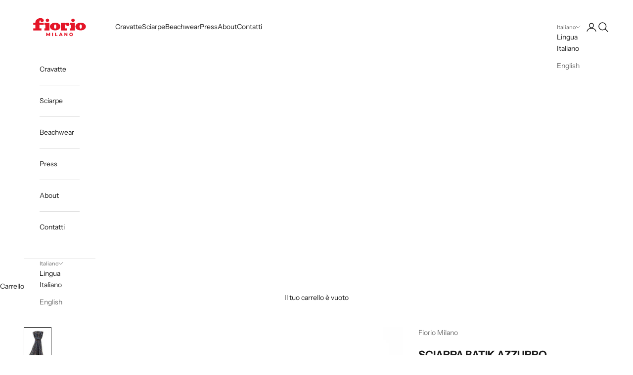

--- FILE ---
content_type: text/html; charset=utf-8
request_url: https://fioriomilano.it/products/sciarpa-batik-azzurro
body_size: 24412
content:
<!doctype html>

<html class="no-js" lang="it" dir="ltr">
  <head>
    <meta charset="utf-8">
    <meta name="viewport" content="width=device-width, initial-scale=1.0, height=device-height, minimum-scale=1.0, maximum-scale=5.0">

    <title>SCIARPA BATIK AZZURRO</title><meta name="description" content="Sciarpa in puro cashmere 100%, caratterizzata da una trama leggera e impalpabile, con bordi sfrangiati, proposta in una raffinata fantasia batik nei toni del celeste e del marrone. Formato 180X68 cm"><link rel="canonical" href="https://fioriomilano.it/products/sciarpa-batik-azzurro"><link rel="shortcut icon" href="//fioriomilano.it/cdn/shop/files/favicon_fiorio.png?v=1697530608&width=96">
      <link rel="apple-touch-icon" href="//fioriomilano.it/cdn/shop/files/favicon_fiorio.png?v=1697530608&width=180"><!-- seo_redirects -->

<!-- end seo_redirects -->
<link rel="preconnect" href="https://fonts.shopifycdn.com" crossorigin>
    <link rel="dns-prefetch" href="https://productreviews.shopifycdn.com"><link rel="preload" href="//fioriomilano.it/cdn/fonts/poppins/poppins_n3.05f58335c3209cce17da4f1f1ab324ebe2982441.woff2" as="font" type="font/woff2" crossorigin><link rel="preload" href="//fioriomilano.it/cdn/fonts/instrument_sans/instrumentsans_n4.db86542ae5e1596dbdb28c279ae6c2086c4c5bfa.woff2" as="font" type="font/woff2" crossorigin><meta property="og:type" content="product">
  <meta property="og:title" content="SCIARPA BATIK AZZURRO">
  <meta property="product:price:amount" content="0,00">
  <meta property="product:price:currency" content="EUR"><meta property="og:image" content="http://fioriomilano.it/cdn/shop/products/80000311614_01.jpg?v=1694610855&width=2048">
  <meta property="og:image:secure_url" content="https://fioriomilano.it/cdn/shop/products/80000311614_01.jpg?v=1694610855&width=2048">
  <meta property="og:image:width" content="2832">
  <meta property="og:image:height" content="4256"><meta property="og:description" content="Sciarpa in puro cashmere 100%, caratterizzata da una trama leggera e impalpabile, con bordi sfrangiati, proposta in una raffinata fantasia batik nei toni del celeste e del marrone. Formato 180X68 cm"><meta property="og:url" content="https://fioriomilano.it/products/sciarpa-batik-azzurro">
<meta property="og:site_name" content="Fiorio Milano"><meta name="twitter:card" content="summary"><meta name="twitter:title" content="SCIARPA BATIK AZZURRO">
  <meta name="twitter:description" content="Sciarpa in puro cashmere 100%, caratterizzata da una trama leggera e impalpabile, con bordi sfrangiati, proposta in una raffinata fantasia batik nei toni del celeste e del marrone. 
Formato 180X68 cm"><meta name="twitter:image" content="https://fioriomilano.it/cdn/shop/products/80000311614_01.jpg?crop=center&height=1200&v=1694610855&width=1200">
  <meta name="twitter:image:alt" content="IMAGE_80000311614_01">
  <script async crossorigin fetchpriority="high" src="/cdn/shopifycloud/importmap-polyfill/es-modules-shim.2.4.0.js"></script>
<script type="application/ld+json">
  {
    "@context": "https://schema.org",
    "@type": "Product",
    "productID": 8574097424692,
    "offers": [{
          "@type": "Offer",
          "name": "SCIARPA BATIK AZZURRO",
          "availability":"https://schema.org/InStock",
          "price": 0.0,
          "priceCurrency": "EUR",
          "priceValidUntil": "2026-02-06","sku": "80000311614","url": "https://fioriomilano.it/products/sciarpa-batik-azzurro?variant=46554147553588"
        }
],"brand": {
      "@type": "Brand",
      "name": "Fiorio Milano"
    },
    "name": "SCIARPA BATIK AZZURRO",
    "description": "Sciarpa in puro cashmere 100%, caratterizzata da una trama leggera e impalpabile, con bordi sfrangiati, proposta in una raffinata fantasia batik nei toni del celeste e del marrone. \nFormato 180X68 cm",
    "category": "",
    "url": "https://fioriomilano.it/products/sciarpa-batik-azzurro",
    "sku": "80000311614","weight": {
      "@type": "QuantitativeValue",
      "unitCode": "kg",
      "value": 0.0
      },"image": {
      "@type": "ImageObject",
      "url": "https://fioriomilano.it/cdn/shop/products/80000311614_01.jpg?v=1694610855&width=1024",
      "image": "https://fioriomilano.it/cdn/shop/products/80000311614_01.jpg?v=1694610855&width=1024",
      "name": "IMAGE_80000311614_01",
      "width": "1024",
      "height": "1024"
    }
  }
  </script>



  <script type="application/ld+json">
  {
    "@context": "https://schema.org",
    "@type": "BreadcrumbList",
  "itemListElement": [{
      "@type": "ListItem",
      "position": 1,
      "name": "Home",
      "item": "https://fioriomilano.it"
    },{
          "@type": "ListItem",
          "position": 2,
          "name": "SCIARPA BATIK AZZURRO",
          "item": "https://fioriomilano.it/products/sciarpa-batik-azzurro"
        }]
  }
  </script>

<style>/* Typography (heading) */
  @font-face {
  font-family: Poppins;
  font-weight: 300;
  font-style: normal;
  font-display: fallback;
  src: url("//fioriomilano.it/cdn/fonts/poppins/poppins_n3.05f58335c3209cce17da4f1f1ab324ebe2982441.woff2") format("woff2"),
       url("//fioriomilano.it/cdn/fonts/poppins/poppins_n3.6971368e1f131d2c8ff8e3a44a36b577fdda3ff5.woff") format("woff");
}

@font-face {
  font-family: Poppins;
  font-weight: 300;
  font-style: italic;
  font-display: fallback;
  src: url("//fioriomilano.it/cdn/fonts/poppins/poppins_i3.8536b4423050219f608e17f134fe9ea3b01ed890.woff2") format("woff2"),
       url("//fioriomilano.it/cdn/fonts/poppins/poppins_i3.0f4433ada196bcabf726ed78f8e37e0995762f7f.woff") format("woff");
}

/* Typography (body) */
  @font-face {
  font-family: "Instrument Sans";
  font-weight: 400;
  font-style: normal;
  font-display: fallback;
  src: url("//fioriomilano.it/cdn/fonts/instrument_sans/instrumentsans_n4.db86542ae5e1596dbdb28c279ae6c2086c4c5bfa.woff2") format("woff2"),
       url("//fioriomilano.it/cdn/fonts/instrument_sans/instrumentsans_n4.510f1b081e58d08c30978f465518799851ef6d8b.woff") format("woff");
}

@font-face {
  font-family: "Instrument Sans";
  font-weight: 400;
  font-style: italic;
  font-display: fallback;
  src: url("//fioriomilano.it/cdn/fonts/instrument_sans/instrumentsans_i4.028d3c3cd8d085648c808ceb20cd2fd1eb3560e5.woff2") format("woff2"),
       url("//fioriomilano.it/cdn/fonts/instrument_sans/instrumentsans_i4.7e90d82df8dee29a99237cd19cc529d2206706a2.woff") format("woff");
}

@font-face {
  font-family: "Instrument Sans";
  font-weight: 700;
  font-style: normal;
  font-display: fallback;
  src: url("//fioriomilano.it/cdn/fonts/instrument_sans/instrumentsans_n7.e4ad9032e203f9a0977786c356573ced65a7419a.woff2") format("woff2"),
       url("//fioriomilano.it/cdn/fonts/instrument_sans/instrumentsans_n7.b9e40f166fb7639074ba34738101a9d2990bb41a.woff") format("woff");
}

@font-face {
  font-family: "Instrument Sans";
  font-weight: 700;
  font-style: italic;
  font-display: fallback;
  src: url("//fioriomilano.it/cdn/fonts/instrument_sans/instrumentsans_i7.d6063bb5d8f9cbf96eace9e8801697c54f363c6a.woff2") format("woff2"),
       url("//fioriomilano.it/cdn/fonts/instrument_sans/instrumentsans_i7.ce33afe63f8198a3ac4261b826b560103542cd36.woff") format("woff");
}

:root {
    /* Container */
    --container-max-width: 100%;
    --container-xxs-max-width: 27.5rem; /* 440px */
    --container-xs-max-width: 42.5rem; /* 680px */
    --container-sm-max-width: 61.25rem; /* 980px */
    --container-md-max-width: 71.875rem; /* 1150px */
    --container-lg-max-width: 78.75rem; /* 1260px */
    --container-xl-max-width: 85rem; /* 1360px */
    --container-gutter: 1.25rem;

    --section-with-border-vertical-spacing: 2.5rem;
    --section-with-border-vertical-spacing-tight:2.5rem;
    --section-without-border-vertical-spacing:3.75rem;
    --section-without-border-vertical-spacing-tight:3.75rem;

    --section-stack-gap:3rem;
    --section-stack-gap-tight: 2.25rem;

    /* Form settings */
    --form-gap: 1.25rem; /* Gap between fieldset and submit button */
    --fieldset-gap: 1rem; /* Gap between each form input within a fieldset */
    --form-control-gap: 0.625rem; /* Gap between input and label (ignored for floating label) */
    --checkbox-control-gap: 0.75rem; /* Horizontal gap between checkbox and its associated label */
    --input-padding-block: 0.65rem; /* Vertical padding for input, textarea and native select */
    --input-padding-inline: 0.8rem; /* Horizontal padding for input, textarea and native select */
    --checkbox-size: 0.875rem; /* Size (width and height) for checkbox */

    /* Other sizes */
    --sticky-area-height: calc(var(--announcement-bar-is-sticky, 0) * var(--announcement-bar-height, 0px) + var(--header-is-sticky, 0) * var(--header-height, 0px));

    /* RTL support */
    --transform-logical-flip: 1;
    --transform-origin-start: left;
    --transform-origin-end: right;

    /**
     * ---------------------------------------------------------------------
     * TYPOGRAPHY
     * ---------------------------------------------------------------------
     */

    /* Font properties */
    --heading-font-family: Poppins, sans-serif;
    --heading-font-weight: 300;
    --heading-font-style: normal;
    --heading-text-transform: uppercase;
    --heading-letter-spacing: 0.15em;
    --text-font-family: "Instrument Sans", sans-serif;
    --text-font-weight: 400;
    --text-font-style: normal;
    --text-letter-spacing: 0.0em;
    --button-font: var(--text-font-style) var(--text-font-weight) var(--text-sm) / 1.65 var(--text-font-family);
    --button-text-transform: uppercase;
    --button-letter-spacing: 0.18em;

    /* Font sizes */--text-heading-size-factor: 1;
    --text-h1: max(0.6875rem, clamp(1.375rem, 1.146341463414634rem + 0.975609756097561vw, 2rem) * var(--text-heading-size-factor));
    --text-h2: max(0.6875rem, clamp(1.25rem, 1.0670731707317074rem + 0.7804878048780488vw, 1.75rem) * var(--text-heading-size-factor));
    --text-h3: max(0.6875rem, clamp(1.125rem, 1.0335365853658536rem + 0.3902439024390244vw, 1.375rem) * var(--text-heading-size-factor));
    --text-h4: max(0.6875rem, clamp(1rem, 0.9542682926829268rem + 0.1951219512195122vw, 1.125rem) * var(--text-heading-size-factor));
    --text-h5: calc(0.875rem * var(--text-heading-size-factor));
    --text-h6: calc(0.75rem * var(--text-heading-size-factor));

    --text-xs: 0.75rem;
    --text-sm: 0.8125rem;
    --text-base: 0.875rem;
    --text-lg: 1.0rem;
    --text-xl: 1.125rem;

    /**
     * ---------------------------------------------------------------------
     * COLORS
     * ---------------------------------------------------------------------
     */

    /* Color settings */--accent: 0 0 0;
    --text-primary: 28 28 28;
    --background-primary: 255 255 255;
    --background-secondary: 255 255 255;
    --border-color: 221 221 221;
    --page-overlay: 0 0 0 / 0.4;

    /* Button colors */
    --button-background-primary: 0 0 0;
    --button-text-primary: 255 255 255;

    /* Status colors */
    --success-background: 212 227 203;
    --success-text: 48 122 7;
    --warning-background: 253 241 224;
    --warning-text: 237 138 0;
    --error-background: 243 204 204;
    --error-text: 203 43 43;

    /* Product colors */
    --on-sale-text: 227 44 43;
    --on-sale-badge-background: 227 44 43;
    --on-sale-badge-text: 255 255 255;
    --sold-out-badge-background: 239 239 239;
    --sold-out-badge-text: 0 0 0 / 0.65;
    --custom-badge-background: 28 28 28;
    --custom-badge-text: 255 255 255;
    --star-color: 28 28 28;

    /* Header colors */--header-background: 255 255 255;
    --header-text: 28 28 28;
    --header-border-color: 221 221 221;

    /* Footer colors */--footer-background: 255 255 255;
    --footer-text: 28 28 28;
    --footer-border-color: 221 221 221;

    /* Modal colors */--modal-background: 255 255 255;
    --modal-text: 28 28 28;
    --modal-border-color: 221 221 221;

    /* Drawer colors (reuse the same as modal) */
    --drawer-background: 255 255 255;
    --drawer-text: 28 28 28;
    --drawer-border-color: 221 221 221;

    /* Popover background (uses the primary background) */
    --popover-background: 255 255 255;
    --popover-text: 28 28 28;
    --popover-border-color: 221 221 221;

    /* Rounded variables (used for border radius) */
    --rounded-full: 9999px;
    --button-border-radius: 0.0rem;
    --input-border-radius: 0.0rem;

    /* Box shadow */
    --shadow-sm: 0 2px 8px rgb(0 0 0 / 0.05);
    --shadow: 0 5px 15px rgb(0 0 0 / 0.05);
    --shadow-md: 0 5px 30px rgb(0 0 0 / 0.05);
    --shadow-block: px px px rgb(var(--text-primary) / 0.0);

    /**
     * ---------------------------------------------------------------------
     * OTHER
     * ---------------------------------------------------------------------
     */

    --checkmark-svg-url: url(//fioriomilano.it/cdn/shop/t/3/assets/checkmark.svg?v=77552481021870063511686295101);
    --cursor-zoom-in-svg-url: url(//fioriomilano.it/cdn/shop/t/3/assets/cursor-zoom-in.svg?v=112480252220988712521686295101);
  }

  [dir="rtl"]:root {
    /* RTL support */
    --transform-logical-flip: -1;
    --transform-origin-start: right;
    --transform-origin-end: left;
  }

  @media screen and (min-width: 700px) {
    :root {
      /* Typography (font size) */
      --text-xs: 0.75rem;
      --text-sm: 0.8125rem;
      --text-base: 0.875rem;
      --text-lg: 1.0rem;
      --text-xl: 1.25rem;

      /* Spacing settings */
      --container-gutter: 2rem;
    }
  }

  @media screen and (min-width: 1000px) {
    :root {
      /* Spacing settings */
      --container-gutter: 3rem;

      --section-with-border-vertical-spacing: 4rem;
      --section-with-border-vertical-spacing-tight: 4rem;
      --section-without-border-vertical-spacing: 6rem;
      --section-without-border-vertical-spacing-tight: 6rem;

      --section-stack-gap:3rem;
      --section-stack-gap-tight:3rem;
    }
  }
</style><script>
  document.documentElement.classList.replace('no-js', 'js');

  // This allows to expose several variables to the global scope, to be used in scripts
  window.themeVariables = {
    settings: {
      showPageTransition: false,
      pageType: "product",
      moneyFormat: "€{{amount_with_comma_separator}}",
      moneyWithCurrencyFormat: "€{{amount_with_comma_separator}} EUR",
      currencyCodeEnabled: false,
      cartType: "drawer"
    },

    strings: {
      addToCartButton: "Aggiungi al carrello",
      soldOutButton: "Esaurito",
      preOrderButton: "Pre-ordina",
      unavailableButton: "Non disponibile",
      addedToCart: "Prodotto aggiunto !",
      closeGallery: "Chiudi galleria immagini",
      zoomGallery: "Ingrandisci immagine",
      errorGallery: "L\u0026#39;immagine non può essere caricata",
      soldOutBadge: "Esaurito",
      discountBadge: "Risparmia @@",
      sku: "SKU:",
      shippingEstimatorNoResults: "Siamo spiacenti, non spediamo nella tua zona.",
      shippingEstimatorOneResult: "1 opzione spedizione disponibile per il tuo indirizzo:",
      shippingEstimatorMultipleResults: "Multiple opzioni spedizione disponibili per il tuo indirizzo:",
      shippingEstimatorError: "C\u0026#39;è stato un errore nel calcolo delle opzioni spedizione:",
      next: "Successivo",
      previous: "Precedente"
    },

    mediaQueries: {
      'sm': 'screen and (min-width: 700px)',
      'md': 'screen and (min-width: 1000px)',
      'lg': 'screen and (min-width: 1150px)',
      'xl': 'screen and (min-width: 1400px)',
      '2xl': 'screen and (min-width: 1600px)',
      'sm-max': 'screen and (max-width: 699px)',
      'md-max': 'screen and (max-width: 999px)',
      'lg-max': 'screen and (max-width: 1149px)',
      'xl-max': 'screen and (max-width: 1399px)',
      '2xl-max': 'screen and (max-width: 1599px)',
      'motion-safe': '(prefers-reduced-motion: no-preference)',
      'motion-reduce': '(prefers-reduced-motion: reduce)',
      'supports-hover': 'screen and (pointer: fine)',
      'supports-touch': 'screen and (hover: none)'
    }
  };</script><script async src="//fioriomilano.it/cdn/shop/t/3/assets/es-module-shims.min.js?v=114726340736633916291686295098"></script>

    <script type="importmap">{
        "imports": {
          "vendor": "//fioriomilano.it/cdn/shop/t/3/assets/vendor.min.js?v=119239172136752899051686295092",
          "theme": "//fioriomilano.it/cdn/shop/t/3/assets/theme.js?v=184392424707246123961686295091",
          "photoswipe": "//fioriomilano.it/cdn/shop/t/3/assets/photoswipe.min.js?v=96595610301167188461686295091"
        }
      }
    </script>

    <script type="module" src="//fioriomilano.it/cdn/shop/t/3/assets/vendor.min.js?v=119239172136752899051686295092"></script>
    <script type="module" src="//fioriomilano.it/cdn/shop/t/3/assets/theme.js?v=184392424707246123961686295091"></script>

    <script>window.performance && window.performance.mark && window.performance.mark('shopify.content_for_header.start');</script><meta id="shopify-digital-wallet" name="shopify-digital-wallet" content="/77195116852/digital_wallets/dialog">
<meta name="shopify-checkout-api-token" content="6d79e2d64983d17a21022b5141e7df1a">
<link rel="alternate" hreflang="x-default" href="https://fioriomilano.it/products/sciarpa-batik-azzurro">
<link rel="alternate" hreflang="it" href="https://fioriomilano.it/products/sciarpa-batik-azzurro">
<link rel="alternate" hreflang="en" href="https://fioriomilano.it/en/products/sciarpa-batik-azzurro">
<link rel="alternate" type="application/json+oembed" href="https://fioriomilano.it/products/sciarpa-batik-azzurro.oembed">
<script async="async" src="/checkouts/internal/preloads.js?locale=it-IT"></script>
<link rel="preconnect" href="https://shop.app" crossorigin="anonymous">
<script async="async" src="https://shop.app/checkouts/internal/preloads.js?locale=it-IT&shop_id=77195116852" crossorigin="anonymous"></script>
<script id="apple-pay-shop-capabilities" type="application/json">{"shopId":77195116852,"countryCode":"IT","currencyCode":"EUR","merchantCapabilities":["supports3DS"],"merchantId":"gid:\/\/shopify\/Shop\/77195116852","merchantName":"Fiorio Milano","requiredBillingContactFields":["postalAddress","email"],"requiredShippingContactFields":["postalAddress","email"],"shippingType":"shipping","supportedNetworks":["visa","maestro","masterCard","amex"],"total":{"type":"pending","label":"Fiorio Milano","amount":"1.00"},"shopifyPaymentsEnabled":true,"supportsSubscriptions":true}</script>
<script id="shopify-features" type="application/json">{"accessToken":"6d79e2d64983d17a21022b5141e7df1a","betas":["rich-media-storefront-analytics"],"domain":"fioriomilano.it","predictiveSearch":true,"shopId":77195116852,"locale":"it"}</script>
<script>var Shopify = Shopify || {};
Shopify.shop = "fiorio-milano.myshopify.com";
Shopify.locale = "it";
Shopify.currency = {"active":"EUR","rate":"1.0"};
Shopify.country = "IT";
Shopify.theme = {"name":"MASTER | dAgency x Fiorio Milano","id":152094245172,"schema_name":"Prestige","schema_version":"7.3.1","theme_store_id":null,"role":"main"};
Shopify.theme.handle = "null";
Shopify.theme.style = {"id":null,"handle":null};
Shopify.cdnHost = "fioriomilano.it/cdn";
Shopify.routes = Shopify.routes || {};
Shopify.routes.root = "/";</script>
<script type="module">!function(o){(o.Shopify=o.Shopify||{}).modules=!0}(window);</script>
<script>!function(o){function n(){var o=[];function n(){o.push(Array.prototype.slice.apply(arguments))}return n.q=o,n}var t=o.Shopify=o.Shopify||{};t.loadFeatures=n(),t.autoloadFeatures=n()}(window);</script>
<script>
  window.ShopifyPay = window.ShopifyPay || {};
  window.ShopifyPay.apiHost = "shop.app\/pay";
  window.ShopifyPay.redirectState = null;
</script>
<script id="shop-js-analytics" type="application/json">{"pageType":"product"}</script>
<script defer="defer" async type="module" src="//fioriomilano.it/cdn/shopifycloud/shop-js/modules/v2/client.init-shop-cart-sync_dvfQaB1V.it.esm.js"></script>
<script defer="defer" async type="module" src="//fioriomilano.it/cdn/shopifycloud/shop-js/modules/v2/chunk.common_BW-OJwDu.esm.js"></script>
<script defer="defer" async type="module" src="//fioriomilano.it/cdn/shopifycloud/shop-js/modules/v2/chunk.modal_CX4jaIRf.esm.js"></script>
<script type="module">
  await import("//fioriomilano.it/cdn/shopifycloud/shop-js/modules/v2/client.init-shop-cart-sync_dvfQaB1V.it.esm.js");
await import("//fioriomilano.it/cdn/shopifycloud/shop-js/modules/v2/chunk.common_BW-OJwDu.esm.js");
await import("//fioriomilano.it/cdn/shopifycloud/shop-js/modules/v2/chunk.modal_CX4jaIRf.esm.js");

  window.Shopify.SignInWithShop?.initShopCartSync?.({"fedCMEnabled":true,"windoidEnabled":true});

</script>
<script>
  window.Shopify = window.Shopify || {};
  if (!window.Shopify.featureAssets) window.Shopify.featureAssets = {};
  window.Shopify.featureAssets['shop-js'] = {"shop-cart-sync":["modules/v2/client.shop-cart-sync_CGEUFKvL.it.esm.js","modules/v2/chunk.common_BW-OJwDu.esm.js","modules/v2/chunk.modal_CX4jaIRf.esm.js"],"init-fed-cm":["modules/v2/client.init-fed-cm_Q280f13X.it.esm.js","modules/v2/chunk.common_BW-OJwDu.esm.js","modules/v2/chunk.modal_CX4jaIRf.esm.js"],"shop-cash-offers":["modules/v2/client.shop-cash-offers_DoRGZwcj.it.esm.js","modules/v2/chunk.common_BW-OJwDu.esm.js","modules/v2/chunk.modal_CX4jaIRf.esm.js"],"shop-login-button":["modules/v2/client.shop-login-button_DMM6ww0E.it.esm.js","modules/v2/chunk.common_BW-OJwDu.esm.js","modules/v2/chunk.modal_CX4jaIRf.esm.js"],"pay-button":["modules/v2/client.pay-button_B6q2F277.it.esm.js","modules/v2/chunk.common_BW-OJwDu.esm.js","modules/v2/chunk.modal_CX4jaIRf.esm.js"],"shop-button":["modules/v2/client.shop-button_COUnjhWS.it.esm.js","modules/v2/chunk.common_BW-OJwDu.esm.js","modules/v2/chunk.modal_CX4jaIRf.esm.js"],"avatar":["modules/v2/client.avatar_BTnouDA3.it.esm.js"],"init-windoid":["modules/v2/client.init-windoid_CrSLay9H.it.esm.js","modules/v2/chunk.common_BW-OJwDu.esm.js","modules/v2/chunk.modal_CX4jaIRf.esm.js"],"init-shop-for-new-customer-accounts":["modules/v2/client.init-shop-for-new-customer-accounts_BGmSGr-t.it.esm.js","modules/v2/client.shop-login-button_DMM6ww0E.it.esm.js","modules/v2/chunk.common_BW-OJwDu.esm.js","modules/v2/chunk.modal_CX4jaIRf.esm.js"],"init-shop-email-lookup-coordinator":["modules/v2/client.init-shop-email-lookup-coordinator_BMjbsTlQ.it.esm.js","modules/v2/chunk.common_BW-OJwDu.esm.js","modules/v2/chunk.modal_CX4jaIRf.esm.js"],"init-shop-cart-sync":["modules/v2/client.init-shop-cart-sync_dvfQaB1V.it.esm.js","modules/v2/chunk.common_BW-OJwDu.esm.js","modules/v2/chunk.modal_CX4jaIRf.esm.js"],"shop-toast-manager":["modules/v2/client.shop-toast-manager_C1IUOXW7.it.esm.js","modules/v2/chunk.common_BW-OJwDu.esm.js","modules/v2/chunk.modal_CX4jaIRf.esm.js"],"init-customer-accounts":["modules/v2/client.init-customer-accounts_DyWT7tGr.it.esm.js","modules/v2/client.shop-login-button_DMM6ww0E.it.esm.js","modules/v2/chunk.common_BW-OJwDu.esm.js","modules/v2/chunk.modal_CX4jaIRf.esm.js"],"init-customer-accounts-sign-up":["modules/v2/client.init-customer-accounts-sign-up_DR74S9QP.it.esm.js","modules/v2/client.shop-login-button_DMM6ww0E.it.esm.js","modules/v2/chunk.common_BW-OJwDu.esm.js","modules/v2/chunk.modal_CX4jaIRf.esm.js"],"shop-follow-button":["modules/v2/client.shop-follow-button_C7goD_zf.it.esm.js","modules/v2/chunk.common_BW-OJwDu.esm.js","modules/v2/chunk.modal_CX4jaIRf.esm.js"],"checkout-modal":["modules/v2/client.checkout-modal_Cy_s3Hxe.it.esm.js","modules/v2/chunk.common_BW-OJwDu.esm.js","modules/v2/chunk.modal_CX4jaIRf.esm.js"],"shop-login":["modules/v2/client.shop-login_ByWJfYRH.it.esm.js","modules/v2/chunk.common_BW-OJwDu.esm.js","modules/v2/chunk.modal_CX4jaIRf.esm.js"],"lead-capture":["modules/v2/client.lead-capture_B-cWF8Yd.it.esm.js","modules/v2/chunk.common_BW-OJwDu.esm.js","modules/v2/chunk.modal_CX4jaIRf.esm.js"],"payment-terms":["modules/v2/client.payment-terms_B2vYrkY2.it.esm.js","modules/v2/chunk.common_BW-OJwDu.esm.js","modules/v2/chunk.modal_CX4jaIRf.esm.js"]};
</script>
<script id="__st">var __st={"a":77195116852,"offset":3600,"reqid":"34b1282e-da10-40e1-be64-ff559abe1ef8-1769477958","pageurl":"fioriomilano.it\/products\/sciarpa-batik-azzurro","u":"85a06bbd590c","p":"product","rtyp":"product","rid":8574097424692};</script>
<script>window.ShopifyPaypalV4VisibilityTracking = true;</script>
<script id="captcha-bootstrap">!function(){'use strict';const t='contact',e='account',n='new_comment',o=[[t,t],['blogs',n],['comments',n],[t,'customer']],c=[[e,'customer_login'],[e,'guest_login'],[e,'recover_customer_password'],[e,'create_customer']],r=t=>t.map((([t,e])=>`form[action*='/${t}']:not([data-nocaptcha='true']) input[name='form_type'][value='${e}']`)).join(','),a=t=>()=>t?[...document.querySelectorAll(t)].map((t=>t.form)):[];function s(){const t=[...o],e=r(t);return a(e)}const i='password',u='form_key',d=['recaptcha-v3-token','g-recaptcha-response','h-captcha-response',i],f=()=>{try{return window.sessionStorage}catch{return}},m='__shopify_v',_=t=>t.elements[u];function p(t,e,n=!1){try{const o=window.sessionStorage,c=JSON.parse(o.getItem(e)),{data:r}=function(t){const{data:e,action:n}=t;return t[m]||n?{data:e,action:n}:{data:t,action:n}}(c);for(const[e,n]of Object.entries(r))t.elements[e]&&(t.elements[e].value=n);n&&o.removeItem(e)}catch(o){console.error('form repopulation failed',{error:o})}}const l='form_type',E='cptcha';function T(t){t.dataset[E]=!0}const w=window,h=w.document,L='Shopify',v='ce_forms',y='captcha';let A=!1;((t,e)=>{const n=(g='f06e6c50-85a8-45c8-87d0-21a2b65856fe',I='https://cdn.shopify.com/shopifycloud/storefront-forms-hcaptcha/ce_storefront_forms_captcha_hcaptcha.v1.5.2.iife.js',D={infoText:'Protetto da hCaptcha',privacyText:'Privacy',termsText:'Termini'},(t,e,n)=>{const o=w[L][v],c=o.bindForm;if(c)return c(t,g,e,D).then(n);var r;o.q.push([[t,g,e,D],n]),r=I,A||(h.body.append(Object.assign(h.createElement('script'),{id:'captcha-provider',async:!0,src:r})),A=!0)});var g,I,D;w[L]=w[L]||{},w[L][v]=w[L][v]||{},w[L][v].q=[],w[L][y]=w[L][y]||{},w[L][y].protect=function(t,e){n(t,void 0,e),T(t)},Object.freeze(w[L][y]),function(t,e,n,w,h,L){const[v,y,A,g]=function(t,e,n){const i=e?o:[],u=t?c:[],d=[...i,...u],f=r(d),m=r(i),_=r(d.filter((([t,e])=>n.includes(e))));return[a(f),a(m),a(_),s()]}(w,h,L),I=t=>{const e=t.target;return e instanceof HTMLFormElement?e:e&&e.form},D=t=>v().includes(t);t.addEventListener('submit',(t=>{const e=I(t);if(!e)return;const n=D(e)&&!e.dataset.hcaptchaBound&&!e.dataset.recaptchaBound,o=_(e),c=g().includes(e)&&(!o||!o.value);(n||c)&&t.preventDefault(),c&&!n&&(function(t){try{if(!f())return;!function(t){const e=f();if(!e)return;const n=_(t);if(!n)return;const o=n.value;o&&e.removeItem(o)}(t);const e=Array.from(Array(32),(()=>Math.random().toString(36)[2])).join('');!function(t,e){_(t)||t.append(Object.assign(document.createElement('input'),{type:'hidden',name:u})),t.elements[u].value=e}(t,e),function(t,e){const n=f();if(!n)return;const o=[...t.querySelectorAll(`input[type='${i}']`)].map((({name:t})=>t)),c=[...d,...o],r={};for(const[a,s]of new FormData(t).entries())c.includes(a)||(r[a]=s);n.setItem(e,JSON.stringify({[m]:1,action:t.action,data:r}))}(t,e)}catch(e){console.error('failed to persist form',e)}}(e),e.submit())}));const S=(t,e)=>{t&&!t.dataset[E]&&(n(t,e.some((e=>e===t))),T(t))};for(const o of['focusin','change'])t.addEventListener(o,(t=>{const e=I(t);D(e)&&S(e,y())}));const B=e.get('form_key'),M=e.get(l),P=B&&M;t.addEventListener('DOMContentLoaded',(()=>{const t=y();if(P)for(const e of t)e.elements[l].value===M&&p(e,B);[...new Set([...A(),...v().filter((t=>'true'===t.dataset.shopifyCaptcha))])].forEach((e=>S(e,t)))}))}(h,new URLSearchParams(w.location.search),n,t,e,['guest_login'])})(!0,!0)}();</script>
<script integrity="sha256-4kQ18oKyAcykRKYeNunJcIwy7WH5gtpwJnB7kiuLZ1E=" data-source-attribution="shopify.loadfeatures" defer="defer" src="//fioriomilano.it/cdn/shopifycloud/storefront/assets/storefront/load_feature-a0a9edcb.js" crossorigin="anonymous"></script>
<script crossorigin="anonymous" defer="defer" src="//fioriomilano.it/cdn/shopifycloud/storefront/assets/shopify_pay/storefront-65b4c6d7.js?v=20250812"></script>
<script data-source-attribution="shopify.dynamic_checkout.dynamic.init">var Shopify=Shopify||{};Shopify.PaymentButton=Shopify.PaymentButton||{isStorefrontPortableWallets:!0,init:function(){window.Shopify.PaymentButton.init=function(){};var t=document.createElement("script");t.src="https://fioriomilano.it/cdn/shopifycloud/portable-wallets/latest/portable-wallets.it.js",t.type="module",document.head.appendChild(t)}};
</script>
<script data-source-attribution="shopify.dynamic_checkout.buyer_consent">
  function portableWalletsHideBuyerConsent(e){var t=document.getElementById("shopify-buyer-consent"),n=document.getElementById("shopify-subscription-policy-button");t&&n&&(t.classList.add("hidden"),t.setAttribute("aria-hidden","true"),n.removeEventListener("click",e))}function portableWalletsShowBuyerConsent(e){var t=document.getElementById("shopify-buyer-consent"),n=document.getElementById("shopify-subscription-policy-button");t&&n&&(t.classList.remove("hidden"),t.removeAttribute("aria-hidden"),n.addEventListener("click",e))}window.Shopify?.PaymentButton&&(window.Shopify.PaymentButton.hideBuyerConsent=portableWalletsHideBuyerConsent,window.Shopify.PaymentButton.showBuyerConsent=portableWalletsShowBuyerConsent);
</script>
<script data-source-attribution="shopify.dynamic_checkout.cart.bootstrap">document.addEventListener("DOMContentLoaded",(function(){function t(){return document.querySelector("shopify-accelerated-checkout-cart, shopify-accelerated-checkout")}if(t())Shopify.PaymentButton.init();else{new MutationObserver((function(e,n){t()&&(Shopify.PaymentButton.init(),n.disconnect())})).observe(document.body,{childList:!0,subtree:!0})}}));
</script>
<link id="shopify-accelerated-checkout-styles" rel="stylesheet" media="screen" href="https://fioriomilano.it/cdn/shopifycloud/portable-wallets/latest/accelerated-checkout-backwards-compat.css" crossorigin="anonymous">
<style id="shopify-accelerated-checkout-cart">
        #shopify-buyer-consent {
  margin-top: 1em;
  display: inline-block;
  width: 100%;
}

#shopify-buyer-consent.hidden {
  display: none;
}

#shopify-subscription-policy-button {
  background: none;
  border: none;
  padding: 0;
  text-decoration: underline;
  font-size: inherit;
  cursor: pointer;
}

#shopify-subscription-policy-button::before {
  box-shadow: none;
}

      </style>

<script>window.performance && window.performance.mark && window.performance.mark('shopify.content_for_header.end');</script>
<link href="//fioriomilano.it/cdn/shop/t/3/assets/theme.css?v=50710240686036603881691047872" rel="stylesheet" type="text/css" media="all" /><script type="text/javascript">
  var _iub = _iub || [];
  _iub.csConfiguration = {
    "askConsentAtCookiePolicyUpdate": true,
    "countryDetection": true,
    "enableFadp": true,
    "enableLgpd": true,
    "enableUspr": true,
    "floatingPreferencesButtonDisplay": "bottom-right",
    "lgpdAppliesGlobally": false,
    "perPurposeConsent": true,
    "siteId": 3256221,
    "whitelabel": false,
    "cookiePolicyId": 90909785,
    "lang": "it",
    "googleConsentMode": false,
    "banner": {
       "acceptButtonDisplay": true,
       "closeButtonRejects": true,
       "customizeButtonDisplay": true,
       "explicitWithdrawal": true,
       "listPurposes": true,
       "position": "float-top-center",
       "rejectButtonDisplay": true,
       "showPurposesToggles": true
    }
  };

  var onPreferenceFirstExpressedCallback = function (consent) {
    if (true == _iub.csConfiguration.perPurposeConsent) {
      consent.consent = Object.keys(consent.purposes).every(function (k) {
        return consent.purposes[k];
      });
    }

    window.Shopify.customerPrivacy.setTrackingConsent(consent.consent, function () {});
  };

  if (typeof _iub.csConfiguration.callback === 'object') {
    _iub.csConfiguration.callback.onPreferenceFirstExpressed = onPreferenceFirstExpressedCallback;
  } else {
    _iub.csConfiguration.callback = {
      onPreferenceFirstExpressed: onPreferenceFirstExpressedCallback,
    };
  }
</script>

<script type="text/javascript" src="//cdn.iubenda.com/cs/gpp/stub.js"></script>
<script type="text/javascript" src="//cdn.iubenda.com/cs/iubenda_cs.js" charset="UTF-8" async></script>

<script type="text/javascript">
  window.Shopify.loadFeatures(
    [
      {
        name: 'consent-tracking-api',
        version: '0.1',
      },
    ],
    function (error) {
      if (error) {
        throw error;
      }
    }
  );
</script>

<style>
  .iubenda-uspr-btn[data-tp-float] {
    display: none !important;
  }
</style>
<link href="https://monorail-edge.shopifysvc.com" rel="dns-prefetch">
<script>(function(){if ("sendBeacon" in navigator && "performance" in window) {try {var session_token_from_headers = performance.getEntriesByType('navigation')[0].serverTiming.find(x => x.name == '_s').description;} catch {var session_token_from_headers = undefined;}var session_cookie_matches = document.cookie.match(/_shopify_s=([^;]*)/);var session_token_from_cookie = session_cookie_matches && session_cookie_matches.length === 2 ? session_cookie_matches[1] : "";var session_token = session_token_from_headers || session_token_from_cookie || "";function handle_abandonment_event(e) {var entries = performance.getEntries().filter(function(entry) {return /monorail-edge.shopifysvc.com/.test(entry.name);});if (!window.abandonment_tracked && entries.length === 0) {window.abandonment_tracked = true;var currentMs = Date.now();var navigation_start = performance.timing.navigationStart;var payload = {shop_id: 77195116852,url: window.location.href,navigation_start,duration: currentMs - navigation_start,session_token,page_type: "product"};window.navigator.sendBeacon("https://monorail-edge.shopifysvc.com/v1/produce", JSON.stringify({schema_id: "online_store_buyer_site_abandonment/1.1",payload: payload,metadata: {event_created_at_ms: currentMs,event_sent_at_ms: currentMs}}));}}window.addEventListener('pagehide', handle_abandonment_event);}}());</script>
<script id="web-pixels-manager-setup">(function e(e,d,r,n,o){if(void 0===o&&(o={}),!Boolean(null===(a=null===(i=window.Shopify)||void 0===i?void 0:i.analytics)||void 0===a?void 0:a.replayQueue)){var i,a;window.Shopify=window.Shopify||{};var t=window.Shopify;t.analytics=t.analytics||{};var s=t.analytics;s.replayQueue=[],s.publish=function(e,d,r){return s.replayQueue.push([e,d,r]),!0};try{self.performance.mark("wpm:start")}catch(e){}var l=function(){var e={modern:/Edge?\/(1{2}[4-9]|1[2-9]\d|[2-9]\d{2}|\d{4,})\.\d+(\.\d+|)|Firefox\/(1{2}[4-9]|1[2-9]\d|[2-9]\d{2}|\d{4,})\.\d+(\.\d+|)|Chrom(ium|e)\/(9{2}|\d{3,})\.\d+(\.\d+|)|(Maci|X1{2}).+ Version\/(15\.\d+|(1[6-9]|[2-9]\d|\d{3,})\.\d+)([,.]\d+|)( \(\w+\)|)( Mobile\/\w+|) Safari\/|Chrome.+OPR\/(9{2}|\d{3,})\.\d+\.\d+|(CPU[ +]OS|iPhone[ +]OS|CPU[ +]iPhone|CPU IPhone OS|CPU iPad OS)[ +]+(15[._]\d+|(1[6-9]|[2-9]\d|\d{3,})[._]\d+)([._]\d+|)|Android:?[ /-](13[3-9]|1[4-9]\d|[2-9]\d{2}|\d{4,})(\.\d+|)(\.\d+|)|Android.+Firefox\/(13[5-9]|1[4-9]\d|[2-9]\d{2}|\d{4,})\.\d+(\.\d+|)|Android.+Chrom(ium|e)\/(13[3-9]|1[4-9]\d|[2-9]\d{2}|\d{4,})\.\d+(\.\d+|)|SamsungBrowser\/([2-9]\d|\d{3,})\.\d+/,legacy:/Edge?\/(1[6-9]|[2-9]\d|\d{3,})\.\d+(\.\d+|)|Firefox\/(5[4-9]|[6-9]\d|\d{3,})\.\d+(\.\d+|)|Chrom(ium|e)\/(5[1-9]|[6-9]\d|\d{3,})\.\d+(\.\d+|)([\d.]+$|.*Safari\/(?![\d.]+ Edge\/[\d.]+$))|(Maci|X1{2}).+ Version\/(10\.\d+|(1[1-9]|[2-9]\d|\d{3,})\.\d+)([,.]\d+|)( \(\w+\)|)( Mobile\/\w+|) Safari\/|Chrome.+OPR\/(3[89]|[4-9]\d|\d{3,})\.\d+\.\d+|(CPU[ +]OS|iPhone[ +]OS|CPU[ +]iPhone|CPU IPhone OS|CPU iPad OS)[ +]+(10[._]\d+|(1[1-9]|[2-9]\d|\d{3,})[._]\d+)([._]\d+|)|Android:?[ /-](13[3-9]|1[4-9]\d|[2-9]\d{2}|\d{4,})(\.\d+|)(\.\d+|)|Mobile Safari.+OPR\/([89]\d|\d{3,})\.\d+\.\d+|Android.+Firefox\/(13[5-9]|1[4-9]\d|[2-9]\d{2}|\d{4,})\.\d+(\.\d+|)|Android.+Chrom(ium|e)\/(13[3-9]|1[4-9]\d|[2-9]\d{2}|\d{4,})\.\d+(\.\d+|)|Android.+(UC? ?Browser|UCWEB|U3)[ /]?(15\.([5-9]|\d{2,})|(1[6-9]|[2-9]\d|\d{3,})\.\d+)\.\d+|SamsungBrowser\/(5\.\d+|([6-9]|\d{2,})\.\d+)|Android.+MQ{2}Browser\/(14(\.(9|\d{2,})|)|(1[5-9]|[2-9]\d|\d{3,})(\.\d+|))(\.\d+|)|K[Aa][Ii]OS\/(3\.\d+|([4-9]|\d{2,})\.\d+)(\.\d+|)/},d=e.modern,r=e.legacy,n=navigator.userAgent;return n.match(d)?"modern":n.match(r)?"legacy":"unknown"}(),u="modern"===l?"modern":"legacy",c=(null!=n?n:{modern:"",legacy:""})[u],f=function(e){return[e.baseUrl,"/wpm","/b",e.hashVersion,"modern"===e.buildTarget?"m":"l",".js"].join("")}({baseUrl:d,hashVersion:r,buildTarget:u}),m=function(e){var d=e.version,r=e.bundleTarget,n=e.surface,o=e.pageUrl,i=e.monorailEndpoint;return{emit:function(e){var a=e.status,t=e.errorMsg,s=(new Date).getTime(),l=JSON.stringify({metadata:{event_sent_at_ms:s},events:[{schema_id:"web_pixels_manager_load/3.1",payload:{version:d,bundle_target:r,page_url:o,status:a,surface:n,error_msg:t},metadata:{event_created_at_ms:s}}]});if(!i)return console&&console.warn&&console.warn("[Web Pixels Manager] No Monorail endpoint provided, skipping logging."),!1;try{return self.navigator.sendBeacon.bind(self.navigator)(i,l)}catch(e){}var u=new XMLHttpRequest;try{return u.open("POST",i,!0),u.setRequestHeader("Content-Type","text/plain"),u.send(l),!0}catch(e){return console&&console.warn&&console.warn("[Web Pixels Manager] Got an unhandled error while logging to Monorail."),!1}}}}({version:r,bundleTarget:l,surface:e.surface,pageUrl:self.location.href,monorailEndpoint:e.monorailEndpoint});try{o.browserTarget=l,function(e){var d=e.src,r=e.async,n=void 0===r||r,o=e.onload,i=e.onerror,a=e.sri,t=e.scriptDataAttributes,s=void 0===t?{}:t,l=document.createElement("script"),u=document.querySelector("head"),c=document.querySelector("body");if(l.async=n,l.src=d,a&&(l.integrity=a,l.crossOrigin="anonymous"),s)for(var f in s)if(Object.prototype.hasOwnProperty.call(s,f))try{l.dataset[f]=s[f]}catch(e){}if(o&&l.addEventListener("load",o),i&&l.addEventListener("error",i),u)u.appendChild(l);else{if(!c)throw new Error("Did not find a head or body element to append the script");c.appendChild(l)}}({src:f,async:!0,onload:function(){if(!function(){var e,d;return Boolean(null===(d=null===(e=window.Shopify)||void 0===e?void 0:e.analytics)||void 0===d?void 0:d.initialized)}()){var d=window.webPixelsManager.init(e)||void 0;if(d){var r=window.Shopify.analytics;r.replayQueue.forEach((function(e){var r=e[0],n=e[1],o=e[2];d.publishCustomEvent(r,n,o)})),r.replayQueue=[],r.publish=d.publishCustomEvent,r.visitor=d.visitor,r.initialized=!0}}},onerror:function(){return m.emit({status:"failed",errorMsg:"".concat(f," has failed to load")})},sri:function(e){var d=/^sha384-[A-Za-z0-9+/=]+$/;return"string"==typeof e&&d.test(e)}(c)?c:"",scriptDataAttributes:o}),m.emit({status:"loading"})}catch(e){m.emit({status:"failed",errorMsg:(null==e?void 0:e.message)||"Unknown error"})}}})({shopId: 77195116852,storefrontBaseUrl: "https://fioriomilano.it",extensionsBaseUrl: "https://extensions.shopifycdn.com/cdn/shopifycloud/web-pixels-manager",monorailEndpoint: "https://monorail-edge.shopifysvc.com/unstable/produce_batch",surface: "storefront-renderer",enabledBetaFlags: ["2dca8a86"],webPixelsConfigList: [{"id":"shopify-app-pixel","configuration":"{}","eventPayloadVersion":"v1","runtimeContext":"STRICT","scriptVersion":"0450","apiClientId":"shopify-pixel","type":"APP","privacyPurposes":["ANALYTICS","MARKETING"]},{"id":"shopify-custom-pixel","eventPayloadVersion":"v1","runtimeContext":"LAX","scriptVersion":"0450","apiClientId":"shopify-pixel","type":"CUSTOM","privacyPurposes":["ANALYTICS","MARKETING"]}],isMerchantRequest: false,initData: {"shop":{"name":"Fiorio Milano","paymentSettings":{"currencyCode":"EUR"},"myshopifyDomain":"fiorio-milano.myshopify.com","countryCode":"IT","storefrontUrl":"https:\/\/fioriomilano.it"},"customer":null,"cart":null,"checkout":null,"productVariants":[{"price":{"amount":0.0,"currencyCode":"EUR"},"product":{"title":"SCIARPA BATIK AZZURRO","vendor":"Fiorio Milano","id":"8574097424692","untranslatedTitle":"SCIARPA BATIK AZZURRO","url":"\/products\/sciarpa-batik-azzurro","type":""},"id":"46554147553588","image":{"src":"\/\/fioriomilano.it\/cdn\/shop\/products\/80000311614_01.jpg?v=1694610855"},"sku":"80000311614","title":"Default Title","untranslatedTitle":"Default Title"}],"purchasingCompany":null},},"https://fioriomilano.it/cdn","fcfee988w5aeb613cpc8e4bc33m6693e112",{"modern":"","legacy":""},{"shopId":"77195116852","storefrontBaseUrl":"https:\/\/fioriomilano.it","extensionBaseUrl":"https:\/\/extensions.shopifycdn.com\/cdn\/shopifycloud\/web-pixels-manager","surface":"storefront-renderer","enabledBetaFlags":"[\"2dca8a86\"]","isMerchantRequest":"false","hashVersion":"fcfee988w5aeb613cpc8e4bc33m6693e112","publish":"custom","events":"[[\"page_viewed\",{}],[\"product_viewed\",{\"productVariant\":{\"price\":{\"amount\":0.0,\"currencyCode\":\"EUR\"},\"product\":{\"title\":\"SCIARPA BATIK AZZURRO\",\"vendor\":\"Fiorio Milano\",\"id\":\"8574097424692\",\"untranslatedTitle\":\"SCIARPA BATIK AZZURRO\",\"url\":\"\/products\/sciarpa-batik-azzurro\",\"type\":\"\"},\"id\":\"46554147553588\",\"image\":{\"src\":\"\/\/fioriomilano.it\/cdn\/shop\/products\/80000311614_01.jpg?v=1694610855\"},\"sku\":\"80000311614\",\"title\":\"Default Title\",\"untranslatedTitle\":\"Default Title\"}}]]"});</script><script>
  window.ShopifyAnalytics = window.ShopifyAnalytics || {};
  window.ShopifyAnalytics.meta = window.ShopifyAnalytics.meta || {};
  window.ShopifyAnalytics.meta.currency = 'EUR';
  var meta = {"product":{"id":8574097424692,"gid":"gid:\/\/shopify\/Product\/8574097424692","vendor":"Fiorio Milano","type":"","handle":"sciarpa-batik-azzurro","variants":[{"id":46554147553588,"price":0,"name":"SCIARPA BATIK AZZURRO","public_title":null,"sku":"80000311614"}],"remote":false},"page":{"pageType":"product","resourceType":"product","resourceId":8574097424692,"requestId":"34b1282e-da10-40e1-be64-ff559abe1ef8-1769477958"}};
  for (var attr in meta) {
    window.ShopifyAnalytics.meta[attr] = meta[attr];
  }
</script>
<script class="analytics">
  (function () {
    var customDocumentWrite = function(content) {
      var jquery = null;

      if (window.jQuery) {
        jquery = window.jQuery;
      } else if (window.Checkout && window.Checkout.$) {
        jquery = window.Checkout.$;
      }

      if (jquery) {
        jquery('body').append(content);
      }
    };

    var hasLoggedConversion = function(token) {
      if (token) {
        return document.cookie.indexOf('loggedConversion=' + token) !== -1;
      }
      return false;
    }

    var setCookieIfConversion = function(token) {
      if (token) {
        var twoMonthsFromNow = new Date(Date.now());
        twoMonthsFromNow.setMonth(twoMonthsFromNow.getMonth() + 2);

        document.cookie = 'loggedConversion=' + token + '; expires=' + twoMonthsFromNow;
      }
    }

    var trekkie = window.ShopifyAnalytics.lib = window.trekkie = window.trekkie || [];
    if (trekkie.integrations) {
      return;
    }
    trekkie.methods = [
      'identify',
      'page',
      'ready',
      'track',
      'trackForm',
      'trackLink'
    ];
    trekkie.factory = function(method) {
      return function() {
        var args = Array.prototype.slice.call(arguments);
        args.unshift(method);
        trekkie.push(args);
        return trekkie;
      };
    };
    for (var i = 0; i < trekkie.methods.length; i++) {
      var key = trekkie.methods[i];
      trekkie[key] = trekkie.factory(key);
    }
    trekkie.load = function(config) {
      trekkie.config = config || {};
      trekkie.config.initialDocumentCookie = document.cookie;
      var first = document.getElementsByTagName('script')[0];
      var script = document.createElement('script');
      script.type = 'text/javascript';
      script.onerror = function(e) {
        var scriptFallback = document.createElement('script');
        scriptFallback.type = 'text/javascript';
        scriptFallback.onerror = function(error) {
                var Monorail = {
      produce: function produce(monorailDomain, schemaId, payload) {
        var currentMs = new Date().getTime();
        var event = {
          schema_id: schemaId,
          payload: payload,
          metadata: {
            event_created_at_ms: currentMs,
            event_sent_at_ms: currentMs
          }
        };
        return Monorail.sendRequest("https://" + monorailDomain + "/v1/produce", JSON.stringify(event));
      },
      sendRequest: function sendRequest(endpointUrl, payload) {
        // Try the sendBeacon API
        if (window && window.navigator && typeof window.navigator.sendBeacon === 'function' && typeof window.Blob === 'function' && !Monorail.isIos12()) {
          var blobData = new window.Blob([payload], {
            type: 'text/plain'
          });

          if (window.navigator.sendBeacon(endpointUrl, blobData)) {
            return true;
          } // sendBeacon was not successful

        } // XHR beacon

        var xhr = new XMLHttpRequest();

        try {
          xhr.open('POST', endpointUrl);
          xhr.setRequestHeader('Content-Type', 'text/plain');
          xhr.send(payload);
        } catch (e) {
          console.log(e);
        }

        return false;
      },
      isIos12: function isIos12() {
        return window.navigator.userAgent.lastIndexOf('iPhone; CPU iPhone OS 12_') !== -1 || window.navigator.userAgent.lastIndexOf('iPad; CPU OS 12_') !== -1;
      }
    };
    Monorail.produce('monorail-edge.shopifysvc.com',
      'trekkie_storefront_load_errors/1.1',
      {shop_id: 77195116852,
      theme_id: 152094245172,
      app_name: "storefront",
      context_url: window.location.href,
      source_url: "//fioriomilano.it/cdn/s/trekkie.storefront.a804e9514e4efded663580eddd6991fcc12b5451.min.js"});

        };
        scriptFallback.async = true;
        scriptFallback.src = '//fioriomilano.it/cdn/s/trekkie.storefront.a804e9514e4efded663580eddd6991fcc12b5451.min.js';
        first.parentNode.insertBefore(scriptFallback, first);
      };
      script.async = true;
      script.src = '//fioriomilano.it/cdn/s/trekkie.storefront.a804e9514e4efded663580eddd6991fcc12b5451.min.js';
      first.parentNode.insertBefore(script, first);
    };
    trekkie.load(
      {"Trekkie":{"appName":"storefront","development":false,"defaultAttributes":{"shopId":77195116852,"isMerchantRequest":null,"themeId":152094245172,"themeCityHash":"17786138925681829523","contentLanguage":"it","currency":"EUR","eventMetadataId":"9ab2064c-655a-4878-a3c8-34593268bab0"},"isServerSideCookieWritingEnabled":true,"monorailRegion":"shop_domain","enabledBetaFlags":["65f19447"]},"Session Attribution":{},"S2S":{"facebookCapiEnabled":false,"source":"trekkie-storefront-renderer","apiClientId":580111}}
    );

    var loaded = false;
    trekkie.ready(function() {
      if (loaded) return;
      loaded = true;

      window.ShopifyAnalytics.lib = window.trekkie;

      var originalDocumentWrite = document.write;
      document.write = customDocumentWrite;
      try { window.ShopifyAnalytics.merchantGoogleAnalytics.call(this); } catch(error) {};
      document.write = originalDocumentWrite;

      window.ShopifyAnalytics.lib.page(null,{"pageType":"product","resourceType":"product","resourceId":8574097424692,"requestId":"34b1282e-da10-40e1-be64-ff559abe1ef8-1769477958","shopifyEmitted":true});

      var match = window.location.pathname.match(/checkouts\/(.+)\/(thank_you|post_purchase)/)
      var token = match? match[1]: undefined;
      if (!hasLoggedConversion(token)) {
        setCookieIfConversion(token);
        window.ShopifyAnalytics.lib.track("Viewed Product",{"currency":"EUR","variantId":46554147553588,"productId":8574097424692,"productGid":"gid:\/\/shopify\/Product\/8574097424692","name":"SCIARPA BATIK AZZURRO","price":"0.00","sku":"80000311614","brand":"Fiorio Milano","variant":null,"category":"","nonInteraction":true,"remote":false},undefined,undefined,{"shopifyEmitted":true});
      window.ShopifyAnalytics.lib.track("monorail:\/\/trekkie_storefront_viewed_product\/1.1",{"currency":"EUR","variantId":46554147553588,"productId":8574097424692,"productGid":"gid:\/\/shopify\/Product\/8574097424692","name":"SCIARPA BATIK AZZURRO","price":"0.00","sku":"80000311614","brand":"Fiorio Milano","variant":null,"category":"","nonInteraction":true,"remote":false,"referer":"https:\/\/fioriomilano.it\/products\/sciarpa-batik-azzurro"});
      }
    });


        var eventsListenerScript = document.createElement('script');
        eventsListenerScript.async = true;
        eventsListenerScript.src = "//fioriomilano.it/cdn/shopifycloud/storefront/assets/shop_events_listener-3da45d37.js";
        document.getElementsByTagName('head')[0].appendChild(eventsListenerScript);

})();</script>
<script
  defer
  src="https://fioriomilano.it/cdn/shopifycloud/perf-kit/shopify-perf-kit-3.0.4.min.js"
  data-application="storefront-renderer"
  data-shop-id="77195116852"
  data-render-region="gcp-us-east1"
  data-page-type="product"
  data-theme-instance-id="152094245172"
  data-theme-name="Prestige"
  data-theme-version="7.3.1"
  data-monorail-region="shop_domain"
  data-resource-timing-sampling-rate="10"
  data-shs="true"
  data-shs-beacon="true"
  data-shs-export-with-fetch="true"
  data-shs-logs-sample-rate="1"
  data-shs-beacon-endpoint="https://fioriomilano.it/api/collect"
></script>
</head>

  

  <body class="features--button-transition features--zoom-image "><template id="drawer-default-template">
  <div part="base">
    <div part="overlay"></div>

    <div part="content">
      <header part="header">
        <slot name="header"></slot>

        <button type="button" is="dialog-close-button" part="close-button tap-area" aria-label="Chiudi"><svg aria-hidden="true" focusable="false" fill="none" width="14" class="icon icon-close" viewBox="0 0 16 16">
      <path d="m1 1 14 14M1 15 15 1" stroke="currentColor" stroke-width="1.5"/>
    </svg>

  </button>
      </header>

      <div part="body">
        <slot></slot>
      </div>

      <footer part="footer">
        <slot name="footer"></slot>
      </footer>
    </div>
  </div>
</template><template id="modal-default-template">
  <div part="base">
    <div part="overlay"></div>

    <div part="content">
      <header part="header">
        <slot name="header"></slot>

        <button type="button" is="dialog-close-button" part="close-button tap-area" aria-label="Chiudi"><svg aria-hidden="true" focusable="false" fill="none" width="14" class="icon icon-close" viewBox="0 0 16 16">
      <path d="m1 1 14 14M1 15 15 1" stroke="currentColor" stroke-width="1.5"/>
    </svg>

  </button>
      </header>

      <div part="body">
        <slot></slot>
      </div>
    </div>
  </div>
</template><template id="popover-default-template">
  <div part="base">
    <div part="overlay"></div>

    <div part="content">
      <header part="header">
        <slot name="header"></slot>

        <button type="button" is="dialog-close-button" part="close-button tap-area" aria-label="Chiudi"><svg aria-hidden="true" focusable="false" fill="none" width="14" class="icon icon-close" viewBox="0 0 16 16">
      <path d="m1 1 14 14M1 15 15 1" stroke="currentColor" stroke-width="1.5"/>
    </svg>

  </button>
      </header>

      <div part="body">
        <slot></slot>
      </div>
    </div>
  </div>
</template><template id="header-search-default-template">
  <div part="base">
    <div part="overlay"></div>

    <div part="content">
      <slot></slot>
    </div>
  </div>
</template><template id="video-media-default-template">
  <slot></slot>

  <svg part="play-button" fill="none" width="48" height="48" viewBox="0 0 48 48">
    <path fill-rule="evenodd" clip-rule="evenodd" d="M48 24c0 13.255-10.745 24-24 24S0 37.255 0 24 10.745 0 24 0s24 10.745 24 24Zm-18 0-9-6.6v13.2l9-6.6Z" fill="var(--play-button-background, #ffffff)"/>
  </svg>
</template><loading-bar class="loading-bar" aria-hidden="true"></loading-bar>
    <a href="#main" allow-hash-change class="skip-to-content sr-only">Vai al contenuto</a><!-- BEGIN sections: header-group -->
<header id="shopify-section-sections--19439607611700__header" class="shopify-section shopify-section-group-header-group shopify-section--header"><style>
  :root {
    --header-is-sticky: 1;
  }

  #shopify-section-sections--19439607611700__header {
    --header-grid: "primary-nav logo secondary-nav" / minmax(0, 1fr) auto minmax(0, 1fr);
    --header-padding-block: 1rem;
    --header-transparent-header-text-color: 255 255 255;
    --header-separation-border-color: 0 0 0 / 0;

    position: relative;
    z-index: 5;
  }

  @media screen and (min-width: 700px) {
    #shopify-section-sections--19439607611700__header {
      --header-padding-block: 1.6rem;
    }
  }

  @media screen and (min-width: 1000px) {
    #shopify-section-sections--19439607611700__header {--header-grid: "logo primary-nav secondary-nav" / auto minmax(0, 1fr) auto;}
  }#shopify-section-sections--19439607611700__header {
      position: sticky;
      top: 0;
    }

    .shopify-section--announcement-bar ~ #shopify-section-sections--19439607611700__header {
      top: calc(var(--announcement-bar-is-sticky, 0) * var(--announcement-bar-height, 0px));
    }#shopify-section-sections--19439607611700__header {
      --header-logo-width: 125px;
      --header-logo-height: 50px;
    }

    @media screen and (min-width: 700px) {
      #shopify-section-sections--19439607611700__header {
        --header-logo-width: 145px;
        --header-logo-height: 58px;
      }
    }</style>

<height-observer variable="header">
  <x-header class="header">
      <a href="/" class="header__logo"><span class="sr-only">Fiorio Milano</span><img src="//fioriomilano.it/cdn/shop/files/logo-rosso-01.svg?v=1687430437&amp;width=400" alt="" srcset="//fioriomilano.it/cdn/shop/files/logo-rosso-01.svg?v=1687430437&amp;width=290 290w, //fioriomilano.it/cdn/shop/files/logo-rosso-01.svg?v=1687430437&amp;width=400 400w" width="400" height="159" sizes="145px" class="header__logo-image"><img src="//fioriomilano.it/cdn/shop/files/white-02.svg?v=1686126156&amp;width=400" alt="" srcset="//fioriomilano.it/cdn/shop/files/white-02.svg?v=1686126156&amp;width=290 290w, //fioriomilano.it/cdn/shop/files/white-02.svg?v=1686126156&amp;width=400 400w" width="400" height="159" sizes="145px" class="header__logo-image header__logo-image--transparent"></a>
    
<nav class="header__primary-nav " aria-label="Navigazione primaria">
        <button type="button" aria-controls="sidebar-menu" class="md:hidden">
          <span class="sr-only">Apri il menu di navigazione</span><svg aria-hidden="true" fill="none" focusable="false" width="24" class="header__nav-icon icon icon-hamburger" viewBox="0 0 24 24">
      <path d="M1 19h22M1 12h22M1 5h22" stroke="currentColor" stroke-width="1.5" stroke-linecap="square"/>
    </svg></button><ul class="contents unstyled-list md-max:hidden">

              <li class="header__primary-nav-item" data-title="Cravatte"><a href="/collections/cravatte" class="block h6" >Cravatte</a></li>

              <li class="header__primary-nav-item" data-title="Sciarpe"><a href="/collections/sciarpe" class="block h6" >Sciarpe</a></li>

              <li class="header__primary-nav-item" data-title="Beachwear"><a href="/collections/beachwear" class="block h6" >Beachwear</a></li>

              <li class="header__primary-nav-item" data-title="Press"><a href="/blogs/press" class="block h6" >Press</a></li>

              <li class="header__primary-nav-item" data-title="About"><a href="/pages/about" class="block h6" >About</a></li>

              <li class="header__primary-nav-item" data-title="Contatti"><a href="/pages/contact" class="block h6" >Contatti</a></li></ul></nav><nav class="header__secondary-nav" aria-label="Navigazione secondaria"><div class="localization-selectors md-max:hidden"><div class="relative">
      <button type="button" class="localization-toggle heading text-xxs link-faded" aria-controls="popover-localization-header-nav-sections--19439607611700__header-locale" aria-expanded="false">Italiano<svg aria-hidden="true" focusable="false" fill="none" width="10" class="icon icon-chevron-down" viewBox="0 0 10 10">
      <path d="m1 3 4 4 4-4" stroke="currentColor" stroke-linecap="square"/>
    </svg></button>

      <x-popover id="popover-localization-header-nav-sections--19439607611700__header-locale" initial-focus="[aria-selected='true']" class="popover popover--bottom-end">
        <p class="h4" slot="header">Lingua</p><form method="post" action="/localization" id="localization-form-header-nav-sections--19439607611700__header-locale" accept-charset="UTF-8" class="shopify-localization-form" enctype="multipart/form-data"><input type="hidden" name="form_type" value="localization" /><input type="hidden" name="utf8" value="✓" /><input type="hidden" name="_method" value="put" /><input type="hidden" name="return_to" value="/products/sciarpa-batik-azzurro" /><x-listbox class="popover__value-list"><button type="submit" name="locale_code" role="option" value="it" aria-selected="true">Italiano</button><button type="submit" name="locale_code" role="option" value="en" aria-selected="false">English</button></x-listbox></form></x-popover>
    </div></div><a href="/account" class="sm-max:hidden">
          <span class="sr-only">Mostra account</span><svg aria-hidden="true" fill="none" focusable="false" width="24" class="header__nav-icon icon icon-account" viewBox="0 0 24 24">
      <path d="M16.125 8.75c-.184 2.478-2.063 4.5-4.125 4.5s-3.944-2.021-4.125-4.5c-.187-2.578 1.64-4.5 4.125-4.5 2.484 0 4.313 1.969 4.125 4.5Z" stroke="currentColor" stroke-width="1.5" stroke-linecap="round" stroke-linejoin="round"/>
      <path d="M3.017 20.747C3.783 16.5 7.922 14.25 12 14.25s8.217 2.25 8.984 6.497" stroke="currentColor" stroke-width="1.5" stroke-miterlimit="10"/>
    </svg></a><a href="/search" aria-controls="header-search-sections--19439607611700__header">
          <span class="sr-only">Mostra il menu di ricerca</span><svg aria-hidden="true" fill="none" focusable="false" width="24" class="header__nav-icon icon icon-search" viewBox="0 0 24 24">
      <path d="M10.364 3a7.364 7.364 0 1 0 0 14.727 7.364 7.364 0 0 0 0-14.727Z" stroke="currentColor" stroke-width="1.5" stroke-miterlimit="10"/>
      <path d="M15.857 15.858 21 21.001" stroke="currentColor" stroke-width="1.5" stroke-miterlimit="10" stroke-linecap="round"/>
    </svg></a></nav><header-search id="header-search-sections--19439607611700__header" class="header-search">
  <div class="container">
    <form id="predictive-search-form" action="/search" method="GET" aria-owns="header-predictive-search" class="header-search__form" role="search">
      <div class="header-search__form-control"><svg aria-hidden="true" fill="none" focusable="false" width="20" class="icon icon-search" viewBox="0 0 24 24">
      <path d="M10.364 3a7.364 7.364 0 1 0 0 14.727 7.364 7.364 0 0 0 0-14.727Z" stroke="currentColor" stroke-width="1.5" stroke-miterlimit="10"/>
      <path d="M15.857 15.858 21 21.001" stroke="currentColor" stroke-width="1.5" stroke-miterlimit="10" stroke-linecap="round"/>
    </svg><input type="search" name="q" spellcheck="false" class="header-search__input h5 sm:h4" aria-label="Ricerca" placeholder="Cerca...">
        <button type="button" is="dialog-close-button">
          <span class="sr-only">Chiudi</span><svg aria-hidden="true" focusable="false" fill="none" width="16" class="icon icon-close" viewBox="0 0 16 16">
      <path d="m1 1 14 14M1 15 15 1" stroke="currentColor" stroke-width="1.5"/>
    </svg>

  </button>
      </div>
    </form>

    <predictive-search id="header-predictive-search" class="predictive-search">
      <div class="predictive-search__content" slot="results"></div>
    </predictive-search>
  </div>
</header-search><template id="header-sidebar-template">
  <div part="base">
    <div part="overlay"></div>

    <div part="content">
      <header part="header">
        <button type="button" is="dialog-close-button" part="close-button tap-area" aria-label="Chiudi"><svg aria-hidden="true" focusable="false" fill="none" width="16" class="icon icon-close" viewBox="0 0 16 16">
      <path d="m1 1 14 14M1 15 15 1" stroke="currentColor" stroke-width="1.5"/>
    </svg>

  </button>
      </header>

      <div part="panel-list">
        <slot name="main-panel"></slot><slot name="collapsible-panel"></slot></div>
    </div>
  </div>
</template>

<header-sidebar id="sidebar-menu" class="header-sidebar drawer drawer--sm" template="header-sidebar-template" open-from="left"><div class="header-sidebar__main-panel" slot="main-panel">
    <div class="header-sidebar__scroller">
      <ul class="header-sidebar__linklist divide-y unstyled-list" role="list"><li><a href="/collections/cravatte" class="header-sidebar__linklist-button h6">Cravatte</a></li><li><a href="/collections/sciarpe" class="header-sidebar__linklist-button h6">Sciarpe</a></li><li><a href="/collections/beachwear" class="header-sidebar__linklist-button h6">Beachwear</a></li><li><a href="/blogs/press" class="header-sidebar__linklist-button h6">Press</a></li><li><a href="/pages/about" class="header-sidebar__linklist-button h6">About</a></li><li><a href="/pages/contact" class="header-sidebar__linklist-button h6">Contatti</a></li></ul>
    </div><div class="header-sidebar__footer"><a href="/account" class="text-with-icon smallcaps sm:hidden"><svg aria-hidden="true" fill="none" focusable="false" width="20" class="icon icon-account" viewBox="0 0 24 24">
      <path d="M16.125 8.75c-.184 2.478-2.063 4.5-4.125 4.5s-3.944-2.021-4.125-4.5c-.187-2.578 1.64-4.5 4.125-4.5 2.484 0 4.313 1.969 4.125 4.5Z" stroke="currentColor" stroke-width="1.5" stroke-linecap="round" stroke-linejoin="round"/>
      <path d="M3.017 20.747C3.783 16.5 7.922 14.25 12 14.25s8.217 2.25 8.984 6.497" stroke="currentColor" stroke-width="1.5" stroke-miterlimit="10"/>
    </svg>Account</a><div class="localization-selectors"><div class="relative">
      <button type="button" class="localization-toggle heading text-xxs link-faded" aria-controls="popover-localization-header-sidebar-sections--19439607611700__header-locale" aria-expanded="false">Italiano<svg aria-hidden="true" focusable="false" fill="none" width="10" class="icon icon-chevron-down" viewBox="0 0 10 10">
      <path d="m1 3 4 4 4-4" stroke="currentColor" stroke-linecap="square"/>
    </svg></button>

      <x-popover id="popover-localization-header-sidebar-sections--19439607611700__header-locale" initial-focus="[aria-selected='true']" class="popover popover--top-start">
        <p class="h4" slot="header">Lingua</p><form method="post" action="/localization" id="localization-form-header-sidebar-sections--19439607611700__header-locale" accept-charset="UTF-8" class="shopify-localization-form" enctype="multipart/form-data"><input type="hidden" name="form_type" value="localization" /><input type="hidden" name="utf8" value="✓" /><input type="hidden" name="_method" value="put" /><input type="hidden" name="return_to" value="/products/sciarpa-batik-azzurro" /><x-listbox class="popover__value-list"><button type="submit" name="locale_code" role="option" value="it" aria-selected="true">Italiano</button><button type="submit" name="locale_code" role="option" value="en" aria-selected="false">English</button></x-listbox></form></x-popover>
    </div></div></div></div><header-sidebar-collapsible-panel class="header-sidebar__collapsible-panel" slot="collapsible-panel">
      <div class="header-sidebar__scroller"></div>
    </header-sidebar-collapsible-panel></header-sidebar></x-header>
</height-observer>

<script>
  document.documentElement.style.setProperty('--header-height', `${Math.round(document.getElementById('shopify-section-sections--19439607611700__header').clientHeight)}px`);
</script>

</header>
<!-- END sections: header-group --><!-- BEGIN sections: overlay-group -->
<section id="shopify-section-sections--19439607578932__cart-drawer" class="shopify-section shopify-section-group-overlay-group shopify-section--cart-drawer"><cart-drawer id="cart-drawer" class="cart-drawer drawer drawer--center-body" initial-focus="false" handle-editor-events>
  <p class="h4" slot="header">Carrello</p><p class="h5 text-center">Il tuo carrello è vuoto</p></cart-drawer>

</section><aside id="shopify-section-sections--19439607578932__privacy-banner" class="shopify-section shopify-section-group-overlay-group shopify-section--privacy-banner"><privacy-banner class="pop-in privacy-banner" handle-editor-events style="--background: 28 28 28 ; background-color: rgb(var(--background));--text-color: 255 255 255; color: rgb(var(--text-color));--border-color:62 62 62;">
  <button class="pop-in__close-button tap-area" is="dialog-close-button">
    <span class="sr-only">Chiudi</span><svg aria-hidden="true" focusable="false" fill="none" width="16" class="icon icon-close" viewBox="0 0 16 16">
      <path d="m1 1 14 14M1 15 15 1" stroke="currentColor" stroke-width="1.5"/>
    </svg>

  </button>

  <div class="v-stack gap-4"><p class="h6">🍪 Cookie policy</p><div class="prose text-xs"><p>We use cookies and similar technologies to provide the best experience on our website. Refer to our Privacy Policy for more information.</p></div><div class="h-stack gap-4">
      <button type="button" class="link text-xs" data-action="accept">Accetta</button>
      <button type="button" class="link text-xs text-subdued" data-action="decline">Rifiuta</button>
    </div>
  </div>
</privacy-banner>

</aside>
<!-- END sections: overlay-group --><main id="main" class="anchor">
      <section id="shopify-section-template--19439608430900__main" class="shopify-section shopify-section--main-product"><style>
  #shopify-section-template--19439608430900__main {
    --product-grid: "product-gallery" "product-info" "product-content" / minmax(0, 1fr);
  }

  @media screen and (min-width: 1000px) {
    #shopify-section-template--19439608430900__main {--product-grid: "product-gallery product-info" auto "product-content product-info" minmax(0, 1fr) / minmax(0, 0.65fr) minmax(0, 0.35fr);}
  }
</style>

<div class="section-spacing section-spacing--tight">
  <div class="container container--lg">
    <div class="product"><style>@media screen and (min-width: 1000px) {
    #shopify-section-template--19439608430900__main {/* Thumbnails on the left */
        --product-gallery-flex-direction: row-reverse;
        --product-gallery-thumbnail-list-grid-auto-flow: row;--product-gallery-carousel-grid: auto-flow dense / auto;
        --product-gallery-carousel-scroll-snap-type: none;
        --product-gallery-carousel-gap: 30px;}}
</style>

<product-gallery class="product-gallery" form="product-form-8574097424692-template--19439608430900__main"  allow-zoom="3"><button class="product-gallery__zoom-button circle-button circle-button--sm md:hidden" is="open-lightbox-button">
      <span class="sr-only">Ingrandisci immagine</span><svg aria-hidden="true" focusable="false" fill="none" width="12" class="icon icon-plus" viewBox="0 0 12 12">
      <path d="M6 0v12M0 6h12" stroke="currentColor" stroke-width="1"/>
    </svg></button><div class="product-gallery__image-list"><div class="contents"><scroll-carousel adaptive-height id="product-gallery-carousel-8574097424692-template--19439608430900__main" class="product-gallery__carousel scroll-area full-bleed md:unbleed" role="region"><div class="product-gallery__media snap-center is-initial" data-media-type="image" data-media-id="34833131995444" role="group" aria-label="Numero 1 di 2" ><img src="//fioriomilano.it/cdn/shop/products/80000311614_01.jpg?v=1694610855&amp;width=2832" alt="IMAGE_80000311614_01" srcset="//fioriomilano.it/cdn/shop/products/80000311614_01.jpg?v=1694610855&amp;width=200 200w, //fioriomilano.it/cdn/shop/products/80000311614_01.jpg?v=1694610855&amp;width=300 300w, //fioriomilano.it/cdn/shop/products/80000311614_01.jpg?v=1694610855&amp;width=400 400w, //fioriomilano.it/cdn/shop/products/80000311614_01.jpg?v=1694610855&amp;width=500 500w, //fioriomilano.it/cdn/shop/products/80000311614_01.jpg?v=1694610855&amp;width=600 600w, //fioriomilano.it/cdn/shop/products/80000311614_01.jpg?v=1694610855&amp;width=700 700w, //fioriomilano.it/cdn/shop/products/80000311614_01.jpg?v=1694610855&amp;width=800 800w, //fioriomilano.it/cdn/shop/products/80000311614_01.jpg?v=1694610855&amp;width=1000 1000w, //fioriomilano.it/cdn/shop/products/80000311614_01.jpg?v=1694610855&amp;width=1200 1200w, //fioriomilano.it/cdn/shop/products/80000311614_01.jpg?v=1694610855&amp;width=1400 1400w, //fioriomilano.it/cdn/shop/products/80000311614_01.jpg?v=1694610855&amp;width=1600 1600w, //fioriomilano.it/cdn/shop/products/80000311614_01.jpg?v=1694610855&amp;width=1800 1800w, //fioriomilano.it/cdn/shop/products/80000311614_01.jpg?v=1694610855&amp;width=2000 2000w, //fioriomilano.it/cdn/shop/products/80000311614_01.jpg?v=1694610855&amp;width=2200 2200w, //fioriomilano.it/cdn/shop/products/80000311614_01.jpg?v=1694610855&amp;width=2400 2400w, //fioriomilano.it/cdn/shop/products/80000311614_01.jpg?v=1694610855&amp;width=2600 2600w, //fioriomilano.it/cdn/shop/products/80000311614_01.jpg?v=1694610855&amp;width=2800 2800w" width="2832" height="4256" loading="eager" fetchpriority="high" sizes="(max-width: 699px) calc(100vw - 40px), (max-width: 999px) calc(100vw - 64px), min(1100px, 819px - 96px)"></div><div class="product-gallery__media snap-center " data-media-type="image" data-media-id="34833132028212" role="group" aria-label="Numero 2 di 2" ><img src="//fioriomilano.it/cdn/shop/products/80000311614_02jpg.jpg?v=1694610855&amp;width=2832" alt="IMAGE_80000311614_02jpg" srcset="//fioriomilano.it/cdn/shop/products/80000311614_02jpg.jpg?v=1694610855&amp;width=200 200w, //fioriomilano.it/cdn/shop/products/80000311614_02jpg.jpg?v=1694610855&amp;width=300 300w, //fioriomilano.it/cdn/shop/products/80000311614_02jpg.jpg?v=1694610855&amp;width=400 400w, //fioriomilano.it/cdn/shop/products/80000311614_02jpg.jpg?v=1694610855&amp;width=500 500w, //fioriomilano.it/cdn/shop/products/80000311614_02jpg.jpg?v=1694610855&amp;width=600 600w, //fioriomilano.it/cdn/shop/products/80000311614_02jpg.jpg?v=1694610855&amp;width=700 700w, //fioriomilano.it/cdn/shop/products/80000311614_02jpg.jpg?v=1694610855&amp;width=800 800w, //fioriomilano.it/cdn/shop/products/80000311614_02jpg.jpg?v=1694610855&amp;width=1000 1000w, //fioriomilano.it/cdn/shop/products/80000311614_02jpg.jpg?v=1694610855&amp;width=1200 1200w, //fioriomilano.it/cdn/shop/products/80000311614_02jpg.jpg?v=1694610855&amp;width=1400 1400w, //fioriomilano.it/cdn/shop/products/80000311614_02jpg.jpg?v=1694610855&amp;width=1600 1600w, //fioriomilano.it/cdn/shop/products/80000311614_02jpg.jpg?v=1694610855&amp;width=1800 1800w, //fioriomilano.it/cdn/shop/products/80000311614_02jpg.jpg?v=1694610855&amp;width=2000 2000w, //fioriomilano.it/cdn/shop/products/80000311614_02jpg.jpg?v=1694610855&amp;width=2200 2200w, //fioriomilano.it/cdn/shop/products/80000311614_02jpg.jpg?v=1694610855&amp;width=2400 2400w, //fioriomilano.it/cdn/shop/products/80000311614_02jpg.jpg?v=1694610855&amp;width=2600 2600w, //fioriomilano.it/cdn/shop/products/80000311614_02jpg.jpg?v=1694610855&amp;width=2800 2800w" width="2832" height="4256" loading="lazy" fetchpriority="auto" sizes="(max-width: 699px) calc(100vw - 40px), (max-width: 999px) calc(100vw - 64px), min(1100px, 819px - 96px)"></div></scroll-carousel></div></div><safe-sticky class="product-gallery__thumbnail-list hidden md:block">
        <product-gallery-navigation align-selected aria-controls="product-gallery-carousel-8574097424692-template--19439608430900__main" class="product-gallery__thumbnail-scroller bleed md:unbleed"><button type="button" class="product-gallery__thumbnail"  data-media-type="image" data-media-position="1" data-media-id="34833131995444" aria-current="true" aria-label="Vai all&amp;#39;articolo 1"><img src="//fioriomilano.it/cdn/shop/products/80000311614_01.jpg?v=1694610855&amp;width=2832" alt="IMAGE_80000311614_01" srcset="//fioriomilano.it/cdn/shop/products/80000311614_01.jpg?v=1694610855&amp;width=56 56w, //fioriomilano.it/cdn/shop/products/80000311614_01.jpg?v=1694610855&amp;width=112 112w, //fioriomilano.it/cdn/shop/products/80000311614_01.jpg?v=1694610855&amp;width=168 168w" width="2832" height="4256" loading="lazy" sizes="56px" class="object-contain">
              </button><button type="button" class="product-gallery__thumbnail"  data-media-type="image" data-media-position="2" data-media-id="34833132028212" aria-current="false" aria-label="Vai all&amp;#39;articolo 2"><img src="//fioriomilano.it/cdn/shop/products/80000311614_02jpg.jpg?v=1694610855&amp;width=2832" alt="IMAGE_80000311614_02jpg" srcset="//fioriomilano.it/cdn/shop/products/80000311614_02jpg.jpg?v=1694610855&amp;width=56 56w, //fioriomilano.it/cdn/shop/products/80000311614_02jpg.jpg?v=1694610855&amp;width=112 112w, //fioriomilano.it/cdn/shop/products/80000311614_02jpg.jpg?v=1694610855&amp;width=168 168w" width="2832" height="4256" loading="lazy" sizes="56px" class="object-contain">
              </button></product-gallery-navigation>
      </safe-sticky><carousel-navigation class="page-dots align-self-center  md:hidden" aria-controls="product-gallery-carousel-8574097424692-template--19439608430900__main"><button type="button" class="tap-area"  aria-current="true">
              <span class="sr-only">Vai all&#39;articolo 1</span>
            </button><button type="button" class="tap-area"  aria-current="false">
              <span class="sr-only">Vai all&#39;articolo 2</span>
            </button></carousel-navigation></product-gallery><safe-sticky class="product-info ">
  <div class="product-info__block-list"><div class="product-info__block-item" data-block-type="vendor" ><a href="/collections/vendors?q=Fiorio%20Milano" class="vendor h6 link-faded">Fiorio Milano</a></div><div class="product-info__block-item" data-block-type="title" ><h1 class="product-title h3">SCIARPA BATIK AZZURRO</h1></div><div class="product-info__block-item" data-block-type="price" ><div class="v-stack"></div></div><div class="product-info__block-item" data-block-type="payment-terms" ><payment-terms class="payment-terms" form="product-form-8574097424692-template--19439608430900__main"><form method="post" action="/cart/add" id="product-installment-form-template--19439608430900__main-8574097424692" accept-charset="UTF-8" class="shopify-product-form" enctype="multipart/form-data"><input type="hidden" name="form_type" value="product" /><input type="hidden" name="utf8" value="✓" /><input type="hidden" name="id" value="46554147553588"><input type="hidden" name="product-id" value="8574097424692" /><input type="hidden" name="section-id" value="template--19439608430900__main" /></form></payment-terms></div><div class="product-info__block-item" data-block-type="separator" ><hr></div><div class="product-info__block-item" data-block-type="description" ><div class="prose"><p>Sciarpa in puro cashmere 100%, caratterizzata da una trama leggera e impalpabile, con bordi sfrangiati, proposta in una raffinata fantasia batik nei toni del celeste e del marrone. <br>
Formato 180X68 cm</p></div></div></div></safe-sticky><div id="product-extra-information" class="product-content-below-gallery empty:hidden scroll-margin-offset"><product-recommendations class="block" hidden product="8574097424692" limit="2" intent="complementary"></product-recommendations></div></div>
  </div>
</div><product-sticky-bar form="product-form-8574097424692-template--19439608430900__main" class="product-sticky-bar">
    <div class="product-sticky-bar__info sm-max:hidden">
      <div class="h-stack gap-6"><variant-media widths="60,120,180" form="product-form-8574097424692-template--19439608430900__main"><img src="//fioriomilano.it/cdn/shop/products/80000311614_01.jpg?v=1694610855&amp;width=2832" alt="IMAGE_80000311614_01" srcset="//fioriomilano.it/cdn/shop/products/80000311614_01.jpg?v=1694610855&amp;width=60 60w, //fioriomilano.it/cdn/shop/products/80000311614_01.jpg?v=1694610855&amp;width=120 120w, //fioriomilano.it/cdn/shop/products/80000311614_01.jpg?v=1694610855&amp;width=180 180w" width="2832" height="4256" loading="lazy" sizes="60px"></variant-media><div class="v-stack">
          <span class="h6">SCIARPA BATIK AZZURRO</span></div>
      </div>
    </div></product-sticky-bar><script>
  // We save the product ID in local storage to be eventually used for recently viewed section
  try {
    const recentlyViewedProducts = new Set(JSON.parse(localStorage.getItem('theme:recently-viewed-products') || '[]'));

    recentlyViewedProducts.delete(8574097424692); // Delete first to re-move the product to the start
    recentlyViewedProducts.add(8574097424692);

    localStorage.setItem('theme:recently-viewed-products', JSON.stringify(Array.from(recentlyViewedProducts.values()).reverse()));
  } catch (e) {
    // Safari in private mode does not allow setting item, we silently fail
  }
</script>

</section><section id="shopify-section-template--19439608430900__related-products" class="shopify-section shopify-section--related-products"><product-recommendations class="block" product="8574097424692" limit="10" intent="related">
    <style>
      #shopify-section-template--19439608430900__related-products {
        --product-list-items-per-row: 2;
        --product-list-horizontal-spacing-factor: 1;
        --product-list-vertical-spacing-factor: 1;
      }

      @media screen and (min-width: 700px) {
        #shopify-section-template--19439608430900__related-products {
          --product-list-items-per-row: 4;
        }
      }
    </style>

    <div class="section-spacing bordered-section">
      <div class="container">
        <div class="section-stack">
  <div class="section-header justify-self-center text-center"><div class="prose"><h2 class="h2">Prodotti Correlati</h2></div></div><product-list class="floating-controls-container floating-controls-container--inside floating-controls-container--on-hover">
              <scroll-carousel id="carousel-template--19439608430900__related-products" group-cells allow-drag class="product-list  product-list--carousel scroll-area bleed md:unbleed">
<product-card class="product-card" reveal-on-scroll="true" handle="sciarpa-samarcanda-brown"><div class="product-card__figure"><a href="/products/sciarpa-samarcanda-brown" class="product-card__media" data-instant><img src="//fioriomilano.it/cdn/shop/products/80000311593_01.jpg?v=1694610920&amp;width=2832" alt="IMAGE_80000311593_01" srcset="//fioriomilano.it/cdn/shop/products/80000311593_01.jpg?v=1694610920&amp;width=200 200w, //fioriomilano.it/cdn/shop/products/80000311593_01.jpg?v=1694610920&amp;width=300 300w, //fioriomilano.it/cdn/shop/products/80000311593_01.jpg?v=1694610920&amp;width=400 400w, //fioriomilano.it/cdn/shop/products/80000311593_01.jpg?v=1694610920&amp;width=500 500w, //fioriomilano.it/cdn/shop/products/80000311593_01.jpg?v=1694610920&amp;width=600 600w, //fioriomilano.it/cdn/shop/products/80000311593_01.jpg?v=1694610920&amp;width=700 700w, //fioriomilano.it/cdn/shop/products/80000311593_01.jpg?v=1694610920&amp;width=800 800w, //fioriomilano.it/cdn/shop/products/80000311593_01.jpg?v=1694610920&amp;width=1000 1000w, //fioriomilano.it/cdn/shop/products/80000311593_01.jpg?v=1694610920&amp;width=1200 1200w, //fioriomilano.it/cdn/shop/products/80000311593_01.jpg?v=1694610920&amp;width=1400 1400w, //fioriomilano.it/cdn/shop/products/80000311593_01.jpg?v=1694610920&amp;width=1600 1600w, //fioriomilano.it/cdn/shop/products/80000311593_01.jpg?v=1694610920&amp;width=1800 1800w" width="2832" height="4256" loading="lazy" sizes="(max-width: 699px) 74vw, (max-width: 999px) 38vw, calc((100vw - 96px) / 4 - (24px / 4 * 3))" class="product-card__image product-card__image--primary  aspect-natural"><img src="//fioriomilano.it/cdn/shop/products/80000311593_02.jpg?v=1694610920&amp;width=2832" alt="IMAGE_80000311593_02" srcset="//fioriomilano.it/cdn/shop/products/80000311593_02.jpg?v=1694610920&amp;width=200 200w, //fioriomilano.it/cdn/shop/products/80000311593_02.jpg?v=1694610920&amp;width=300 300w, //fioriomilano.it/cdn/shop/products/80000311593_02.jpg?v=1694610920&amp;width=400 400w, //fioriomilano.it/cdn/shop/products/80000311593_02.jpg?v=1694610920&amp;width=500 500w, //fioriomilano.it/cdn/shop/products/80000311593_02.jpg?v=1694610920&amp;width=600 600w, //fioriomilano.it/cdn/shop/products/80000311593_02.jpg?v=1694610920&amp;width=700 700w, //fioriomilano.it/cdn/shop/products/80000311593_02.jpg?v=1694610920&amp;width=800 800w, //fioriomilano.it/cdn/shop/products/80000311593_02.jpg?v=1694610920&amp;width=1000 1000w, //fioriomilano.it/cdn/shop/products/80000311593_02.jpg?v=1694610920&amp;width=1200 1200w, //fioriomilano.it/cdn/shop/products/80000311593_02.jpg?v=1694610920&amp;width=1400 1400w, //fioriomilano.it/cdn/shop/products/80000311593_02.jpg?v=1694610920&amp;width=1600 1600w, //fioriomilano.it/cdn/shop/products/80000311593_02.jpg?v=1694610920&amp;width=1800 1800w" width="2832" height="4256" loading="lazy" class="product-card__image product-card__image--secondary" fetchpriority="low" sizes="(max-width: 699px) 74vw, (max-width: 999px) 38vw, calc((100vw - 96px) / 4 - (24px / 4 * 3))"></a></div><div class="product-card__info empty:hidden"><div class="v-stack justify-items-center gap-2"><div class="v-stack justify-items-center gap-1"><a href="/products/sciarpa-samarcanda-brown" class="product-title h6 "  data-instant>SCIARPA SAMARCANDA BROWN</a></div></div></div>
</product-card><product-card class="product-card" reveal-on-scroll="true" handle="sciarpa-stilnovo-rosso"><div class="product-card__figure"><a href="/products/sciarpa-stilnovo-rosso" class="product-card__media" data-instant><img src="//fioriomilano.it/cdn/shop/products/80000311595_01.jpg?v=1694610898&amp;width=2832" alt="IMAGE_80000311595_01" srcset="//fioriomilano.it/cdn/shop/products/80000311595_01.jpg?v=1694610898&amp;width=200 200w, //fioriomilano.it/cdn/shop/products/80000311595_01.jpg?v=1694610898&amp;width=300 300w, //fioriomilano.it/cdn/shop/products/80000311595_01.jpg?v=1694610898&amp;width=400 400w, //fioriomilano.it/cdn/shop/products/80000311595_01.jpg?v=1694610898&amp;width=500 500w, //fioriomilano.it/cdn/shop/products/80000311595_01.jpg?v=1694610898&amp;width=600 600w, //fioriomilano.it/cdn/shop/products/80000311595_01.jpg?v=1694610898&amp;width=700 700w, //fioriomilano.it/cdn/shop/products/80000311595_01.jpg?v=1694610898&amp;width=800 800w, //fioriomilano.it/cdn/shop/products/80000311595_01.jpg?v=1694610898&amp;width=1000 1000w, //fioriomilano.it/cdn/shop/products/80000311595_01.jpg?v=1694610898&amp;width=1200 1200w, //fioriomilano.it/cdn/shop/products/80000311595_01.jpg?v=1694610898&amp;width=1400 1400w, //fioriomilano.it/cdn/shop/products/80000311595_01.jpg?v=1694610898&amp;width=1600 1600w, //fioriomilano.it/cdn/shop/products/80000311595_01.jpg?v=1694610898&amp;width=1800 1800w" width="2832" height="4256" loading="lazy" sizes="(max-width: 699px) 74vw, (max-width: 999px) 38vw, calc((100vw - 96px) / 4 - (24px / 4 * 3))" class="product-card__image product-card__image--primary  aspect-natural"><img src="//fioriomilano.it/cdn/shop/products/80000311595_02.jpg?v=1694610898&amp;width=2832" alt="IMAGE_80000311595_02" srcset="//fioriomilano.it/cdn/shop/products/80000311595_02.jpg?v=1694610898&amp;width=200 200w, //fioriomilano.it/cdn/shop/products/80000311595_02.jpg?v=1694610898&amp;width=300 300w, //fioriomilano.it/cdn/shop/products/80000311595_02.jpg?v=1694610898&amp;width=400 400w, //fioriomilano.it/cdn/shop/products/80000311595_02.jpg?v=1694610898&amp;width=500 500w, //fioriomilano.it/cdn/shop/products/80000311595_02.jpg?v=1694610898&amp;width=600 600w, //fioriomilano.it/cdn/shop/products/80000311595_02.jpg?v=1694610898&amp;width=700 700w, //fioriomilano.it/cdn/shop/products/80000311595_02.jpg?v=1694610898&amp;width=800 800w, //fioriomilano.it/cdn/shop/products/80000311595_02.jpg?v=1694610898&amp;width=1000 1000w, //fioriomilano.it/cdn/shop/products/80000311595_02.jpg?v=1694610898&amp;width=1200 1200w, //fioriomilano.it/cdn/shop/products/80000311595_02.jpg?v=1694610898&amp;width=1400 1400w, //fioriomilano.it/cdn/shop/products/80000311595_02.jpg?v=1694610898&amp;width=1600 1600w, //fioriomilano.it/cdn/shop/products/80000311595_02.jpg?v=1694610898&amp;width=1800 1800w" width="2832" height="4256" loading="lazy" class="product-card__image product-card__image--secondary" fetchpriority="low" sizes="(max-width: 699px) 74vw, (max-width: 999px) 38vw, calc((100vw - 96px) / 4 - (24px / 4 * 3))"></a></div><div class="product-card__info empty:hidden"><div class="v-stack justify-items-center gap-2"><div class="v-stack justify-items-center gap-1"><a href="/products/sciarpa-stilnovo-rosso" class="product-title h6 "  data-instant>SCIARPA STILNOVO ROSSO</a></div></div></div>
</product-card><product-card class="product-card" reveal-on-scroll="true" handle="sciarpa-stilnovo-azzurro"><div class="product-card__figure"><a href="/products/sciarpa-stilnovo-azzurro" class="product-card__media" data-instant><img src="//fioriomilano.it/cdn/shop/products/80000311594_01.jpg?v=1694610770&amp;width=2832" alt="IMAGE_80000311594_01" srcset="//fioriomilano.it/cdn/shop/products/80000311594_01.jpg?v=1694610770&amp;width=200 200w, //fioriomilano.it/cdn/shop/products/80000311594_01.jpg?v=1694610770&amp;width=300 300w, //fioriomilano.it/cdn/shop/products/80000311594_01.jpg?v=1694610770&amp;width=400 400w, //fioriomilano.it/cdn/shop/products/80000311594_01.jpg?v=1694610770&amp;width=500 500w, //fioriomilano.it/cdn/shop/products/80000311594_01.jpg?v=1694610770&amp;width=600 600w, //fioriomilano.it/cdn/shop/products/80000311594_01.jpg?v=1694610770&amp;width=700 700w, //fioriomilano.it/cdn/shop/products/80000311594_01.jpg?v=1694610770&amp;width=800 800w, //fioriomilano.it/cdn/shop/products/80000311594_01.jpg?v=1694610770&amp;width=1000 1000w, //fioriomilano.it/cdn/shop/products/80000311594_01.jpg?v=1694610770&amp;width=1200 1200w, //fioriomilano.it/cdn/shop/products/80000311594_01.jpg?v=1694610770&amp;width=1400 1400w, //fioriomilano.it/cdn/shop/products/80000311594_01.jpg?v=1694610770&amp;width=1600 1600w, //fioriomilano.it/cdn/shop/products/80000311594_01.jpg?v=1694610770&amp;width=1800 1800w" width="2832" height="4256" loading="lazy" sizes="(max-width: 699px) 74vw, (max-width: 999px) 38vw, calc((100vw - 96px) / 4 - (24px / 4 * 3))" class="product-card__image product-card__image--primary  aspect-natural"><img src="//fioriomilano.it/cdn/shop/products/80000311594_02.jpg?v=1694610770&amp;width=2832" alt="IMAGE_80000311594_02" srcset="//fioriomilano.it/cdn/shop/products/80000311594_02.jpg?v=1694610770&amp;width=200 200w, //fioriomilano.it/cdn/shop/products/80000311594_02.jpg?v=1694610770&amp;width=300 300w, //fioriomilano.it/cdn/shop/products/80000311594_02.jpg?v=1694610770&amp;width=400 400w, //fioriomilano.it/cdn/shop/products/80000311594_02.jpg?v=1694610770&amp;width=500 500w, //fioriomilano.it/cdn/shop/products/80000311594_02.jpg?v=1694610770&amp;width=600 600w, //fioriomilano.it/cdn/shop/products/80000311594_02.jpg?v=1694610770&amp;width=700 700w, //fioriomilano.it/cdn/shop/products/80000311594_02.jpg?v=1694610770&amp;width=800 800w, //fioriomilano.it/cdn/shop/products/80000311594_02.jpg?v=1694610770&amp;width=1000 1000w, //fioriomilano.it/cdn/shop/products/80000311594_02.jpg?v=1694610770&amp;width=1200 1200w, //fioriomilano.it/cdn/shop/products/80000311594_02.jpg?v=1694610770&amp;width=1400 1400w, //fioriomilano.it/cdn/shop/products/80000311594_02.jpg?v=1694610770&amp;width=1600 1600w, //fioriomilano.it/cdn/shop/products/80000311594_02.jpg?v=1694610770&amp;width=1800 1800w" width="2832" height="4256" loading="lazy" class="product-card__image product-card__image--secondary" fetchpriority="low" sizes="(max-width: 699px) 74vw, (max-width: 999px) 38vw, calc((100vw - 96px) / 4 - (24px / 4 * 3))"></a></div><div class="product-card__info empty:hidden"><div class="v-stack justify-items-center gap-2"><div class="v-stack justify-items-center gap-1"><a href="/products/sciarpa-stilnovo-azzurro" class="product-title h6 "  data-instant>SCIARPA STILNOVO AZZURRO</a></div></div></div>
</product-card><product-card class="product-card" reveal-on-scroll="true" handle="sciarpa-provenza-rosso"><div class="product-card__figure"><a href="/products/sciarpa-provenza-rosso" class="product-card__media" data-instant><img src="//fioriomilano.it/cdn/shop/products/80000311608_01.jpg?v=1694610914&amp;width=2832" alt="IMAGE_80000311608_01" srcset="//fioriomilano.it/cdn/shop/products/80000311608_01.jpg?v=1694610914&amp;width=200 200w, //fioriomilano.it/cdn/shop/products/80000311608_01.jpg?v=1694610914&amp;width=300 300w, //fioriomilano.it/cdn/shop/products/80000311608_01.jpg?v=1694610914&amp;width=400 400w, //fioriomilano.it/cdn/shop/products/80000311608_01.jpg?v=1694610914&amp;width=500 500w, //fioriomilano.it/cdn/shop/products/80000311608_01.jpg?v=1694610914&amp;width=600 600w, //fioriomilano.it/cdn/shop/products/80000311608_01.jpg?v=1694610914&amp;width=700 700w, //fioriomilano.it/cdn/shop/products/80000311608_01.jpg?v=1694610914&amp;width=800 800w, //fioriomilano.it/cdn/shop/products/80000311608_01.jpg?v=1694610914&amp;width=1000 1000w, //fioriomilano.it/cdn/shop/products/80000311608_01.jpg?v=1694610914&amp;width=1200 1200w, //fioriomilano.it/cdn/shop/products/80000311608_01.jpg?v=1694610914&amp;width=1400 1400w, //fioriomilano.it/cdn/shop/products/80000311608_01.jpg?v=1694610914&amp;width=1600 1600w, //fioriomilano.it/cdn/shop/products/80000311608_01.jpg?v=1694610914&amp;width=1800 1800w" width="2832" height="4256" loading="lazy" sizes="(max-width: 699px) 74vw, (max-width: 999px) 38vw, calc((100vw - 96px) / 4 - (24px / 4 * 3))" class="product-card__image product-card__image--primary  aspect-natural"><img src="//fioriomilano.it/cdn/shop/products/80000311608_02.jpg?v=1694610914&amp;width=2832" alt="IMAGE_80000311608_02" srcset="//fioriomilano.it/cdn/shop/products/80000311608_02.jpg?v=1694610914&amp;width=200 200w, //fioriomilano.it/cdn/shop/products/80000311608_02.jpg?v=1694610914&amp;width=300 300w, //fioriomilano.it/cdn/shop/products/80000311608_02.jpg?v=1694610914&amp;width=400 400w, //fioriomilano.it/cdn/shop/products/80000311608_02.jpg?v=1694610914&amp;width=500 500w, //fioriomilano.it/cdn/shop/products/80000311608_02.jpg?v=1694610914&amp;width=600 600w, //fioriomilano.it/cdn/shop/products/80000311608_02.jpg?v=1694610914&amp;width=700 700w, //fioriomilano.it/cdn/shop/products/80000311608_02.jpg?v=1694610914&amp;width=800 800w, //fioriomilano.it/cdn/shop/products/80000311608_02.jpg?v=1694610914&amp;width=1000 1000w, //fioriomilano.it/cdn/shop/products/80000311608_02.jpg?v=1694610914&amp;width=1200 1200w, //fioriomilano.it/cdn/shop/products/80000311608_02.jpg?v=1694610914&amp;width=1400 1400w, //fioriomilano.it/cdn/shop/products/80000311608_02.jpg?v=1694610914&amp;width=1600 1600w, //fioriomilano.it/cdn/shop/products/80000311608_02.jpg?v=1694610914&amp;width=1800 1800w" width="2832" height="4256" loading="lazy" class="product-card__image product-card__image--secondary" fetchpriority="low" sizes="(max-width: 699px) 74vw, (max-width: 999px) 38vw, calc((100vw - 96px) / 4 - (24px / 4 * 3))"></a></div><div class="product-card__info empty:hidden"><div class="v-stack justify-items-center gap-2"><div class="v-stack justify-items-center gap-1"><a href="/products/sciarpa-provenza-rosso" class="product-title h6 "  data-instant>SCIARPA PROVENZA ROSSO</a></div></div></div>
</product-card><product-card class="product-card" reveal-on-scroll="true" handle="sciarpa-provenza-blu"><div class="product-card__figure"><a href="/products/sciarpa-provenza-blu" class="product-card__media" data-instant><img src="//fioriomilano.it/cdn/shop/products/80000311606_01.jpg?v=1694610887&amp;width=2832" alt="IMAGE_80000311606_01" srcset="//fioriomilano.it/cdn/shop/products/80000311606_01.jpg?v=1694610887&amp;width=200 200w, //fioriomilano.it/cdn/shop/products/80000311606_01.jpg?v=1694610887&amp;width=300 300w, //fioriomilano.it/cdn/shop/products/80000311606_01.jpg?v=1694610887&amp;width=400 400w, //fioriomilano.it/cdn/shop/products/80000311606_01.jpg?v=1694610887&amp;width=500 500w, //fioriomilano.it/cdn/shop/products/80000311606_01.jpg?v=1694610887&amp;width=600 600w, //fioriomilano.it/cdn/shop/products/80000311606_01.jpg?v=1694610887&amp;width=700 700w, //fioriomilano.it/cdn/shop/products/80000311606_01.jpg?v=1694610887&amp;width=800 800w, //fioriomilano.it/cdn/shop/products/80000311606_01.jpg?v=1694610887&amp;width=1000 1000w, //fioriomilano.it/cdn/shop/products/80000311606_01.jpg?v=1694610887&amp;width=1200 1200w, //fioriomilano.it/cdn/shop/products/80000311606_01.jpg?v=1694610887&amp;width=1400 1400w, //fioriomilano.it/cdn/shop/products/80000311606_01.jpg?v=1694610887&amp;width=1600 1600w, //fioriomilano.it/cdn/shop/products/80000311606_01.jpg?v=1694610887&amp;width=1800 1800w" width="2832" height="4256" loading="lazy" sizes="(max-width: 699px) 74vw, (max-width: 999px) 38vw, calc((100vw - 96px) / 4 - (24px / 4 * 3))" class="product-card__image product-card__image--primary  aspect-natural"><img src="//fioriomilano.it/cdn/shop/products/80000311606_02.jpg?v=1694610887&amp;width=2832" alt="IMAGE_80000311606_02" srcset="//fioriomilano.it/cdn/shop/products/80000311606_02.jpg?v=1694610887&amp;width=200 200w, //fioriomilano.it/cdn/shop/products/80000311606_02.jpg?v=1694610887&amp;width=300 300w, //fioriomilano.it/cdn/shop/products/80000311606_02.jpg?v=1694610887&amp;width=400 400w, //fioriomilano.it/cdn/shop/products/80000311606_02.jpg?v=1694610887&amp;width=500 500w, //fioriomilano.it/cdn/shop/products/80000311606_02.jpg?v=1694610887&amp;width=600 600w, //fioriomilano.it/cdn/shop/products/80000311606_02.jpg?v=1694610887&amp;width=700 700w, //fioriomilano.it/cdn/shop/products/80000311606_02.jpg?v=1694610887&amp;width=800 800w, //fioriomilano.it/cdn/shop/products/80000311606_02.jpg?v=1694610887&amp;width=1000 1000w, //fioriomilano.it/cdn/shop/products/80000311606_02.jpg?v=1694610887&amp;width=1200 1200w, //fioriomilano.it/cdn/shop/products/80000311606_02.jpg?v=1694610887&amp;width=1400 1400w, //fioriomilano.it/cdn/shop/products/80000311606_02.jpg?v=1694610887&amp;width=1600 1600w, //fioriomilano.it/cdn/shop/products/80000311606_02.jpg?v=1694610887&amp;width=1800 1800w" width="2832" height="4256" loading="lazy" class="product-card__image product-card__image--secondary" fetchpriority="low" sizes="(max-width: 699px) 74vw, (max-width: 999px) 38vw, calc((100vw - 96px) / 4 - (24px / 4 * 3))"></a></div><div class="product-card__info empty:hidden"><div class="v-stack justify-items-center gap-2"><div class="v-stack justify-items-center gap-1"><a href="/products/sciarpa-provenza-blu" class="product-title h6 "  data-instant>SCIARPA PROVENZA BLU</a></div></div></div>
</product-card><product-card class="product-card" reveal-on-scroll="true" handle="sciarpa-provenza-verde"><div class="product-card__figure"><a href="/products/sciarpa-provenza-verde" class="product-card__media" data-instant><img src="//fioriomilano.it/cdn/shop/products/80000311607_01.jpg?v=1694610876&amp;width=2832" alt="IMAGE_80000311607_01" srcset="//fioriomilano.it/cdn/shop/products/80000311607_01.jpg?v=1694610876&amp;width=200 200w, //fioriomilano.it/cdn/shop/products/80000311607_01.jpg?v=1694610876&amp;width=300 300w, //fioriomilano.it/cdn/shop/products/80000311607_01.jpg?v=1694610876&amp;width=400 400w, //fioriomilano.it/cdn/shop/products/80000311607_01.jpg?v=1694610876&amp;width=500 500w, //fioriomilano.it/cdn/shop/products/80000311607_01.jpg?v=1694610876&amp;width=600 600w, //fioriomilano.it/cdn/shop/products/80000311607_01.jpg?v=1694610876&amp;width=700 700w, //fioriomilano.it/cdn/shop/products/80000311607_01.jpg?v=1694610876&amp;width=800 800w, //fioriomilano.it/cdn/shop/products/80000311607_01.jpg?v=1694610876&amp;width=1000 1000w, //fioriomilano.it/cdn/shop/products/80000311607_01.jpg?v=1694610876&amp;width=1200 1200w, //fioriomilano.it/cdn/shop/products/80000311607_01.jpg?v=1694610876&amp;width=1400 1400w, //fioriomilano.it/cdn/shop/products/80000311607_01.jpg?v=1694610876&amp;width=1600 1600w, //fioriomilano.it/cdn/shop/products/80000311607_01.jpg?v=1694610876&amp;width=1800 1800w" width="2832" height="4256" loading="lazy" sizes="(max-width: 699px) 74vw, (max-width: 999px) 38vw, calc((100vw - 96px) / 4 - (24px / 4 * 3))" class="product-card__image product-card__image--primary  aspect-natural"><img src="//fioriomilano.it/cdn/shop/products/80000311607_02.jpg?v=1694610876&amp;width=2832" alt="IMAGE_80000311607_02" srcset="//fioriomilano.it/cdn/shop/products/80000311607_02.jpg?v=1694610876&amp;width=200 200w, //fioriomilano.it/cdn/shop/products/80000311607_02.jpg?v=1694610876&amp;width=300 300w, //fioriomilano.it/cdn/shop/products/80000311607_02.jpg?v=1694610876&amp;width=400 400w, //fioriomilano.it/cdn/shop/products/80000311607_02.jpg?v=1694610876&amp;width=500 500w, //fioriomilano.it/cdn/shop/products/80000311607_02.jpg?v=1694610876&amp;width=600 600w, //fioriomilano.it/cdn/shop/products/80000311607_02.jpg?v=1694610876&amp;width=700 700w, //fioriomilano.it/cdn/shop/products/80000311607_02.jpg?v=1694610876&amp;width=800 800w, //fioriomilano.it/cdn/shop/products/80000311607_02.jpg?v=1694610876&amp;width=1000 1000w, //fioriomilano.it/cdn/shop/products/80000311607_02.jpg?v=1694610876&amp;width=1200 1200w, //fioriomilano.it/cdn/shop/products/80000311607_02.jpg?v=1694610876&amp;width=1400 1400w, //fioriomilano.it/cdn/shop/products/80000311607_02.jpg?v=1694610876&amp;width=1600 1600w, //fioriomilano.it/cdn/shop/products/80000311607_02.jpg?v=1694610876&amp;width=1800 1800w" width="2832" height="4256" loading="lazy" class="product-card__image product-card__image--secondary" fetchpriority="low" sizes="(max-width: 699px) 74vw, (max-width: 999px) 38vw, calc((100vw - 96px) / 4 - (24px / 4 * 3))"></a></div><div class="product-card__info empty:hidden"><div class="v-stack justify-items-center gap-2"><div class="v-stack justify-items-center gap-1"><a href="/products/sciarpa-provenza-verde" class="product-title h6 "  data-instant>SCIARPA PROVENZA VERDE</a></div></div></div>
</product-card><product-card class="product-card" reveal-on-scroll="true" handle="sciarpa-paisley-rosso"><div class="product-card__figure"><a href="/products/sciarpa-paisley-rosso" class="product-card__media" data-instant><img src="//fioriomilano.it/cdn/shop/products/80000311600_01.jpg?v=1694610781&amp;width=2832" alt="IMAGE_80000311600_01" srcset="//fioriomilano.it/cdn/shop/products/80000311600_01.jpg?v=1694610781&amp;width=200 200w, //fioriomilano.it/cdn/shop/products/80000311600_01.jpg?v=1694610781&amp;width=300 300w, //fioriomilano.it/cdn/shop/products/80000311600_01.jpg?v=1694610781&amp;width=400 400w, //fioriomilano.it/cdn/shop/products/80000311600_01.jpg?v=1694610781&amp;width=500 500w, //fioriomilano.it/cdn/shop/products/80000311600_01.jpg?v=1694610781&amp;width=600 600w, //fioriomilano.it/cdn/shop/products/80000311600_01.jpg?v=1694610781&amp;width=700 700w, //fioriomilano.it/cdn/shop/products/80000311600_01.jpg?v=1694610781&amp;width=800 800w, //fioriomilano.it/cdn/shop/products/80000311600_01.jpg?v=1694610781&amp;width=1000 1000w, //fioriomilano.it/cdn/shop/products/80000311600_01.jpg?v=1694610781&amp;width=1200 1200w, //fioriomilano.it/cdn/shop/products/80000311600_01.jpg?v=1694610781&amp;width=1400 1400w, //fioriomilano.it/cdn/shop/products/80000311600_01.jpg?v=1694610781&amp;width=1600 1600w, //fioriomilano.it/cdn/shop/products/80000311600_01.jpg?v=1694610781&amp;width=1800 1800w" width="2832" height="4256" loading="lazy" sizes="(max-width: 699px) 74vw, (max-width: 999px) 38vw, calc((100vw - 96px) / 4 - (24px / 4 * 3))" class="product-card__image product-card__image--primary  aspect-natural"><img src="//fioriomilano.it/cdn/shop/products/80000311600_02JPG.jpg?v=1694610781&amp;width=2832" alt="IMAGE_80000311600_02JPG" srcset="//fioriomilano.it/cdn/shop/products/80000311600_02JPG.jpg?v=1694610781&amp;width=200 200w, //fioriomilano.it/cdn/shop/products/80000311600_02JPG.jpg?v=1694610781&amp;width=300 300w, //fioriomilano.it/cdn/shop/products/80000311600_02JPG.jpg?v=1694610781&amp;width=400 400w, //fioriomilano.it/cdn/shop/products/80000311600_02JPG.jpg?v=1694610781&amp;width=500 500w, //fioriomilano.it/cdn/shop/products/80000311600_02JPG.jpg?v=1694610781&amp;width=600 600w, //fioriomilano.it/cdn/shop/products/80000311600_02JPG.jpg?v=1694610781&amp;width=700 700w, //fioriomilano.it/cdn/shop/products/80000311600_02JPG.jpg?v=1694610781&amp;width=800 800w, //fioriomilano.it/cdn/shop/products/80000311600_02JPG.jpg?v=1694610781&amp;width=1000 1000w, //fioriomilano.it/cdn/shop/products/80000311600_02JPG.jpg?v=1694610781&amp;width=1200 1200w, //fioriomilano.it/cdn/shop/products/80000311600_02JPG.jpg?v=1694610781&amp;width=1400 1400w, //fioriomilano.it/cdn/shop/products/80000311600_02JPG.jpg?v=1694610781&amp;width=1600 1600w, //fioriomilano.it/cdn/shop/products/80000311600_02JPG.jpg?v=1694610781&amp;width=1800 1800w" width="2832" height="4256" loading="lazy" class="product-card__image product-card__image--secondary" fetchpriority="low" sizes="(max-width: 699px) 74vw, (max-width: 999px) 38vw, calc((100vw - 96px) / 4 - (24px / 4 * 3))"></a></div><div class="product-card__info empty:hidden"><div class="v-stack justify-items-center gap-2"><div class="v-stack justify-items-center gap-1"><a href="/products/sciarpa-paisley-rosso" class="product-title h6 "  data-instant>SCIARPA PAISLEY ROSSO</a></div></div></div>
</product-card><product-card class="product-card" reveal-on-scroll="true" handle="sciarpa-navajo-grigio"><div class="product-card__figure"><a href="/products/sciarpa-navajo-grigio" class="product-card__media" data-instant><img src="//fioriomilano.it/cdn/shop/products/80000311622_01.jpg?v=1694610813&amp;width=2832" alt="IMAGE_80000311622_01" srcset="//fioriomilano.it/cdn/shop/products/80000311622_01.jpg?v=1694610813&amp;width=200 200w, //fioriomilano.it/cdn/shop/products/80000311622_01.jpg?v=1694610813&amp;width=300 300w, //fioriomilano.it/cdn/shop/products/80000311622_01.jpg?v=1694610813&amp;width=400 400w, //fioriomilano.it/cdn/shop/products/80000311622_01.jpg?v=1694610813&amp;width=500 500w, //fioriomilano.it/cdn/shop/products/80000311622_01.jpg?v=1694610813&amp;width=600 600w, //fioriomilano.it/cdn/shop/products/80000311622_01.jpg?v=1694610813&amp;width=700 700w, //fioriomilano.it/cdn/shop/products/80000311622_01.jpg?v=1694610813&amp;width=800 800w, //fioriomilano.it/cdn/shop/products/80000311622_01.jpg?v=1694610813&amp;width=1000 1000w, //fioriomilano.it/cdn/shop/products/80000311622_01.jpg?v=1694610813&amp;width=1200 1200w, //fioriomilano.it/cdn/shop/products/80000311622_01.jpg?v=1694610813&amp;width=1400 1400w, //fioriomilano.it/cdn/shop/products/80000311622_01.jpg?v=1694610813&amp;width=1600 1600w, //fioriomilano.it/cdn/shop/products/80000311622_01.jpg?v=1694610813&amp;width=1800 1800w" width="2832" height="4256" loading="lazy" sizes="(max-width: 699px) 74vw, (max-width: 999px) 38vw, calc((100vw - 96px) / 4 - (24px / 4 * 3))" class="product-card__image product-card__image--primary  aspect-natural"><img src="//fioriomilano.it/cdn/shop/products/80000311622_02.jpg?v=1694610813&amp;width=2832" alt="IMAGE_80000311622_02" srcset="//fioriomilano.it/cdn/shop/products/80000311622_02.jpg?v=1694610813&amp;width=200 200w, //fioriomilano.it/cdn/shop/products/80000311622_02.jpg?v=1694610813&amp;width=300 300w, //fioriomilano.it/cdn/shop/products/80000311622_02.jpg?v=1694610813&amp;width=400 400w, //fioriomilano.it/cdn/shop/products/80000311622_02.jpg?v=1694610813&amp;width=500 500w, //fioriomilano.it/cdn/shop/products/80000311622_02.jpg?v=1694610813&amp;width=600 600w, //fioriomilano.it/cdn/shop/products/80000311622_02.jpg?v=1694610813&amp;width=700 700w, //fioriomilano.it/cdn/shop/products/80000311622_02.jpg?v=1694610813&amp;width=800 800w, //fioriomilano.it/cdn/shop/products/80000311622_02.jpg?v=1694610813&amp;width=1000 1000w, //fioriomilano.it/cdn/shop/products/80000311622_02.jpg?v=1694610813&amp;width=1200 1200w, //fioriomilano.it/cdn/shop/products/80000311622_02.jpg?v=1694610813&amp;width=1400 1400w, //fioriomilano.it/cdn/shop/products/80000311622_02.jpg?v=1694610813&amp;width=1600 1600w, //fioriomilano.it/cdn/shop/products/80000311622_02.jpg?v=1694610813&amp;width=1800 1800w" width="2832" height="4256" loading="lazy" class="product-card__image product-card__image--secondary" fetchpriority="low" sizes="(max-width: 699px) 74vw, (max-width: 999px) 38vw, calc((100vw - 96px) / 4 - (24px / 4 * 3))"></a></div><div class="product-card__info empty:hidden"><div class="v-stack justify-items-center gap-2"><div class="v-stack justify-items-center gap-1"><a href="/products/sciarpa-navajo-grigio" class="product-title h6 "  data-instant>SCIARPA NAVAJO GRIGIO</a></div></div></div>
</product-card><product-card class="product-card" reveal-on-scroll="true" handle="sciarpa-paisley-blu"><div class="product-card__figure"><a href="/products/sciarpa-paisley-blu" class="product-card__media" data-instant><img src="//fioriomilano.it/cdn/shop/products/80000311598_01.jpg?v=1694610860&amp;width=2832" alt="IMAGE_80000311598_01" srcset="//fioriomilano.it/cdn/shop/products/80000311598_01.jpg?v=1694610860&amp;width=200 200w, //fioriomilano.it/cdn/shop/products/80000311598_01.jpg?v=1694610860&amp;width=300 300w, //fioriomilano.it/cdn/shop/products/80000311598_01.jpg?v=1694610860&amp;width=400 400w, //fioriomilano.it/cdn/shop/products/80000311598_01.jpg?v=1694610860&amp;width=500 500w, //fioriomilano.it/cdn/shop/products/80000311598_01.jpg?v=1694610860&amp;width=600 600w, //fioriomilano.it/cdn/shop/products/80000311598_01.jpg?v=1694610860&amp;width=700 700w, //fioriomilano.it/cdn/shop/products/80000311598_01.jpg?v=1694610860&amp;width=800 800w, //fioriomilano.it/cdn/shop/products/80000311598_01.jpg?v=1694610860&amp;width=1000 1000w, //fioriomilano.it/cdn/shop/products/80000311598_01.jpg?v=1694610860&amp;width=1200 1200w, //fioriomilano.it/cdn/shop/products/80000311598_01.jpg?v=1694610860&amp;width=1400 1400w, //fioriomilano.it/cdn/shop/products/80000311598_01.jpg?v=1694610860&amp;width=1600 1600w, //fioriomilano.it/cdn/shop/products/80000311598_01.jpg?v=1694610860&amp;width=1800 1800w" width="2832" height="4256" loading="lazy" sizes="(max-width: 699px) 74vw, (max-width: 999px) 38vw, calc((100vw - 96px) / 4 - (24px / 4 * 3))" class="product-card__image product-card__image--primary  aspect-natural"><img src="//fioriomilano.it/cdn/shop/products/80000311598_02.jpg?v=1694610860&amp;width=2832" alt="IMAGE_80000311598_02" srcset="//fioriomilano.it/cdn/shop/products/80000311598_02.jpg?v=1694610860&amp;width=200 200w, //fioriomilano.it/cdn/shop/products/80000311598_02.jpg?v=1694610860&amp;width=300 300w, //fioriomilano.it/cdn/shop/products/80000311598_02.jpg?v=1694610860&amp;width=400 400w, //fioriomilano.it/cdn/shop/products/80000311598_02.jpg?v=1694610860&amp;width=500 500w, //fioriomilano.it/cdn/shop/products/80000311598_02.jpg?v=1694610860&amp;width=600 600w, //fioriomilano.it/cdn/shop/products/80000311598_02.jpg?v=1694610860&amp;width=700 700w, //fioriomilano.it/cdn/shop/products/80000311598_02.jpg?v=1694610860&amp;width=800 800w, //fioriomilano.it/cdn/shop/products/80000311598_02.jpg?v=1694610860&amp;width=1000 1000w, //fioriomilano.it/cdn/shop/products/80000311598_02.jpg?v=1694610860&amp;width=1200 1200w, //fioriomilano.it/cdn/shop/products/80000311598_02.jpg?v=1694610860&amp;width=1400 1400w, //fioriomilano.it/cdn/shop/products/80000311598_02.jpg?v=1694610860&amp;width=1600 1600w, //fioriomilano.it/cdn/shop/products/80000311598_02.jpg?v=1694610860&amp;width=1800 1800w" width="2832" height="4256" loading="lazy" class="product-card__image product-card__image--secondary" fetchpriority="low" sizes="(max-width: 699px) 74vw, (max-width: 999px) 38vw, calc((100vw - 96px) / 4 - (24px / 4 * 3))"></a></div><div class="product-card__info empty:hidden"><div class="v-stack justify-items-center gap-2"><div class="v-stack justify-items-center gap-1"><a href="/products/sciarpa-paisley-blu" class="product-title h6 "  data-instant>SCIARPA PAISLEY BLU</a></div></div></div>
</product-card><product-card class="product-card" reveal-on-scroll="true" handle="sciarpa-paisley-beige"><div class="product-card__figure"><a href="/products/sciarpa-paisley-beige" class="product-card__media" data-instant><img src="//fioriomilano.it/cdn/shop/products/80000311599_01.jpg?v=1694610844&amp;width=2832" alt="IMAGE_80000311599_01" srcset="//fioriomilano.it/cdn/shop/products/80000311599_01.jpg?v=1694610844&amp;width=200 200w, //fioriomilano.it/cdn/shop/products/80000311599_01.jpg?v=1694610844&amp;width=300 300w, //fioriomilano.it/cdn/shop/products/80000311599_01.jpg?v=1694610844&amp;width=400 400w, //fioriomilano.it/cdn/shop/products/80000311599_01.jpg?v=1694610844&amp;width=500 500w, //fioriomilano.it/cdn/shop/products/80000311599_01.jpg?v=1694610844&amp;width=600 600w, //fioriomilano.it/cdn/shop/products/80000311599_01.jpg?v=1694610844&amp;width=700 700w, //fioriomilano.it/cdn/shop/products/80000311599_01.jpg?v=1694610844&amp;width=800 800w, //fioriomilano.it/cdn/shop/products/80000311599_01.jpg?v=1694610844&amp;width=1000 1000w, //fioriomilano.it/cdn/shop/products/80000311599_01.jpg?v=1694610844&amp;width=1200 1200w, //fioriomilano.it/cdn/shop/products/80000311599_01.jpg?v=1694610844&amp;width=1400 1400w, //fioriomilano.it/cdn/shop/products/80000311599_01.jpg?v=1694610844&amp;width=1600 1600w, //fioriomilano.it/cdn/shop/products/80000311599_01.jpg?v=1694610844&amp;width=1800 1800w" width="2832" height="4256" loading="lazy" sizes="(max-width: 699px) 74vw, (max-width: 999px) 38vw, calc((100vw - 96px) / 4 - (24px / 4 * 3))" class="product-card__image product-card__image--primary  aspect-natural"><img src="//fioriomilano.it/cdn/shop/products/80000311599_02.jpg?v=1694610844&amp;width=2832" alt="IMAGE_80000311599_02" srcset="//fioriomilano.it/cdn/shop/products/80000311599_02.jpg?v=1694610844&amp;width=200 200w, //fioriomilano.it/cdn/shop/products/80000311599_02.jpg?v=1694610844&amp;width=300 300w, //fioriomilano.it/cdn/shop/products/80000311599_02.jpg?v=1694610844&amp;width=400 400w, //fioriomilano.it/cdn/shop/products/80000311599_02.jpg?v=1694610844&amp;width=500 500w, //fioriomilano.it/cdn/shop/products/80000311599_02.jpg?v=1694610844&amp;width=600 600w, //fioriomilano.it/cdn/shop/products/80000311599_02.jpg?v=1694610844&amp;width=700 700w, //fioriomilano.it/cdn/shop/products/80000311599_02.jpg?v=1694610844&amp;width=800 800w, //fioriomilano.it/cdn/shop/products/80000311599_02.jpg?v=1694610844&amp;width=1000 1000w, //fioriomilano.it/cdn/shop/products/80000311599_02.jpg?v=1694610844&amp;width=1200 1200w, //fioriomilano.it/cdn/shop/products/80000311599_02.jpg?v=1694610844&amp;width=1400 1400w, //fioriomilano.it/cdn/shop/products/80000311599_02.jpg?v=1694610844&amp;width=1600 1600w, //fioriomilano.it/cdn/shop/products/80000311599_02.jpg?v=1694610844&amp;width=1800 1800w" width="2832" height="4256" loading="lazy" class="product-card__image product-card__image--secondary" fetchpriority="low" sizes="(max-width: 699px) 74vw, (max-width: 999px) 38vw, calc((100vw - 96px) / 4 - (24px / 4 * 3))"></a></div><div class="product-card__info empty:hidden"><div class="v-stack justify-items-center gap-2"><div class="v-stack justify-items-center gap-1"><a href="/products/sciarpa-paisley-beige" class="product-title h6 "  data-instant>SCIARPA PAISLEY BEIGE</a></div></div></div>
</product-card><product-card class="product-card" reveal-on-scroll="true" handle="sciarpa-navajo-azzurro"><div class="product-card__figure"><a href="/products/sciarpa-navajo-azzurro" class="product-card__media" data-instant><img src="//fioriomilano.it/cdn/shop/products/80000311623_01.jpg?v=1694610819&amp;width=2832" alt="IMAGE_80000311623_01" srcset="//fioriomilano.it/cdn/shop/products/80000311623_01.jpg?v=1694610819&amp;width=200 200w, //fioriomilano.it/cdn/shop/products/80000311623_01.jpg?v=1694610819&amp;width=300 300w, //fioriomilano.it/cdn/shop/products/80000311623_01.jpg?v=1694610819&amp;width=400 400w, //fioriomilano.it/cdn/shop/products/80000311623_01.jpg?v=1694610819&amp;width=500 500w, //fioriomilano.it/cdn/shop/products/80000311623_01.jpg?v=1694610819&amp;width=600 600w, //fioriomilano.it/cdn/shop/products/80000311623_01.jpg?v=1694610819&amp;width=700 700w, //fioriomilano.it/cdn/shop/products/80000311623_01.jpg?v=1694610819&amp;width=800 800w, //fioriomilano.it/cdn/shop/products/80000311623_01.jpg?v=1694610819&amp;width=1000 1000w, //fioriomilano.it/cdn/shop/products/80000311623_01.jpg?v=1694610819&amp;width=1200 1200w, //fioriomilano.it/cdn/shop/products/80000311623_01.jpg?v=1694610819&amp;width=1400 1400w, //fioriomilano.it/cdn/shop/products/80000311623_01.jpg?v=1694610819&amp;width=1600 1600w, //fioriomilano.it/cdn/shop/products/80000311623_01.jpg?v=1694610819&amp;width=1800 1800w" width="2832" height="4256" loading="lazy" sizes="(max-width: 699px) 74vw, (max-width: 999px) 38vw, calc((100vw - 96px) / 4 - (24px / 4 * 3))" class="product-card__image product-card__image--primary  aspect-natural"><img src="//fioriomilano.it/cdn/shop/products/80000311623_02.jpg?v=1694610819&amp;width=2832" alt="IMAGE_80000311623_02" srcset="//fioriomilano.it/cdn/shop/products/80000311623_02.jpg?v=1694610819&amp;width=200 200w, //fioriomilano.it/cdn/shop/products/80000311623_02.jpg?v=1694610819&amp;width=300 300w, //fioriomilano.it/cdn/shop/products/80000311623_02.jpg?v=1694610819&amp;width=400 400w, //fioriomilano.it/cdn/shop/products/80000311623_02.jpg?v=1694610819&amp;width=500 500w, //fioriomilano.it/cdn/shop/products/80000311623_02.jpg?v=1694610819&amp;width=600 600w, //fioriomilano.it/cdn/shop/products/80000311623_02.jpg?v=1694610819&amp;width=700 700w, //fioriomilano.it/cdn/shop/products/80000311623_02.jpg?v=1694610819&amp;width=800 800w, //fioriomilano.it/cdn/shop/products/80000311623_02.jpg?v=1694610819&amp;width=1000 1000w, //fioriomilano.it/cdn/shop/products/80000311623_02.jpg?v=1694610819&amp;width=1200 1200w, //fioriomilano.it/cdn/shop/products/80000311623_02.jpg?v=1694610819&amp;width=1400 1400w, //fioriomilano.it/cdn/shop/products/80000311623_02.jpg?v=1694610819&amp;width=1600 1600w, //fioriomilano.it/cdn/shop/products/80000311623_02.jpg?v=1694610819&amp;width=1800 1800w" width="2832" height="4256" loading="lazy" class="product-card__image product-card__image--secondary" fetchpriority="low" sizes="(max-width: 699px) 74vw, (max-width: 999px) 38vw, calc((100vw - 96px) / 4 - (24px / 4 * 3))"></a></div><div class="product-card__info empty:hidden"><div class="v-stack justify-items-center gap-2"><div class="v-stack justify-items-center gap-1"><a href="/products/sciarpa-navajo-azzurro" class="product-title h6 "  data-instant>SCIARPA NAVAJO AZZURRO</a></div></div></div>
</product-card><product-card class="product-card" reveal-on-scroll="true" handle="sciarpa-movok-terra"><div class="product-card__figure"><a href="/products/sciarpa-movok-terra" class="product-card__media" data-instant><img src="//fioriomilano.it/cdn/shop/products/80000311613_01.jpg?v=1694610786&amp;width=2832" alt="IMAGE_80000311613_01" srcset="//fioriomilano.it/cdn/shop/products/80000311613_01.jpg?v=1694610786&amp;width=200 200w, //fioriomilano.it/cdn/shop/products/80000311613_01.jpg?v=1694610786&amp;width=300 300w, //fioriomilano.it/cdn/shop/products/80000311613_01.jpg?v=1694610786&amp;width=400 400w, //fioriomilano.it/cdn/shop/products/80000311613_01.jpg?v=1694610786&amp;width=500 500w, //fioriomilano.it/cdn/shop/products/80000311613_01.jpg?v=1694610786&amp;width=600 600w, //fioriomilano.it/cdn/shop/products/80000311613_01.jpg?v=1694610786&amp;width=700 700w, //fioriomilano.it/cdn/shop/products/80000311613_01.jpg?v=1694610786&amp;width=800 800w, //fioriomilano.it/cdn/shop/products/80000311613_01.jpg?v=1694610786&amp;width=1000 1000w, //fioriomilano.it/cdn/shop/products/80000311613_01.jpg?v=1694610786&amp;width=1200 1200w, //fioriomilano.it/cdn/shop/products/80000311613_01.jpg?v=1694610786&amp;width=1400 1400w, //fioriomilano.it/cdn/shop/products/80000311613_01.jpg?v=1694610786&amp;width=1600 1600w, //fioriomilano.it/cdn/shop/products/80000311613_01.jpg?v=1694610786&amp;width=1800 1800w" width="2832" height="4256" loading="lazy" sizes="(max-width: 699px) 74vw, (max-width: 999px) 38vw, calc((100vw - 96px) / 4 - (24px / 4 * 3))" class="product-card__image product-card__image--primary  aspect-natural"><img src="//fioriomilano.it/cdn/shop/products/80000311613_02.jpg?v=1694610786&amp;width=2832" alt="IMAGE_80000311613_02" srcset="//fioriomilano.it/cdn/shop/products/80000311613_02.jpg?v=1694610786&amp;width=200 200w, //fioriomilano.it/cdn/shop/products/80000311613_02.jpg?v=1694610786&amp;width=300 300w, //fioriomilano.it/cdn/shop/products/80000311613_02.jpg?v=1694610786&amp;width=400 400w, //fioriomilano.it/cdn/shop/products/80000311613_02.jpg?v=1694610786&amp;width=500 500w, //fioriomilano.it/cdn/shop/products/80000311613_02.jpg?v=1694610786&amp;width=600 600w, //fioriomilano.it/cdn/shop/products/80000311613_02.jpg?v=1694610786&amp;width=700 700w, //fioriomilano.it/cdn/shop/products/80000311613_02.jpg?v=1694610786&amp;width=800 800w, //fioriomilano.it/cdn/shop/products/80000311613_02.jpg?v=1694610786&amp;width=1000 1000w, //fioriomilano.it/cdn/shop/products/80000311613_02.jpg?v=1694610786&amp;width=1200 1200w, //fioriomilano.it/cdn/shop/products/80000311613_02.jpg?v=1694610786&amp;width=1400 1400w, //fioriomilano.it/cdn/shop/products/80000311613_02.jpg?v=1694610786&amp;width=1600 1600w, //fioriomilano.it/cdn/shop/products/80000311613_02.jpg?v=1694610786&amp;width=1800 1800w" width="2832" height="4256" loading="lazy" class="product-card__image product-card__image--secondary" fetchpriority="low" sizes="(max-width: 699px) 74vw, (max-width: 999px) 38vw, calc((100vw - 96px) / 4 - (24px / 4 * 3))"></a></div><div class="product-card__info empty:hidden"><div class="v-stack justify-items-center gap-2"><div class="v-stack justify-items-center gap-1"><a href="/products/sciarpa-movok-terra" class="product-title h6 "  data-instant>SCIARPA MOVOK TERRA</a></div></div></div>
</product-card><product-card class="product-card" reveal-on-scroll="true" handle="sciarpa-milano"><div class="product-card__figure"><a href="/products/sciarpa-milano" class="product-card__media" data-instant><img src="//fioriomilano.it/cdn/shop/products/80000311626_01.jpg?v=1694610803&amp;width=2832" alt="IMAGE_80000311626_01" srcset="//fioriomilano.it/cdn/shop/products/80000311626_01.jpg?v=1694610803&amp;width=200 200w, //fioriomilano.it/cdn/shop/products/80000311626_01.jpg?v=1694610803&amp;width=300 300w, //fioriomilano.it/cdn/shop/products/80000311626_01.jpg?v=1694610803&amp;width=400 400w, //fioriomilano.it/cdn/shop/products/80000311626_01.jpg?v=1694610803&amp;width=500 500w, //fioriomilano.it/cdn/shop/products/80000311626_01.jpg?v=1694610803&amp;width=600 600w, //fioriomilano.it/cdn/shop/products/80000311626_01.jpg?v=1694610803&amp;width=700 700w, //fioriomilano.it/cdn/shop/products/80000311626_01.jpg?v=1694610803&amp;width=800 800w, //fioriomilano.it/cdn/shop/products/80000311626_01.jpg?v=1694610803&amp;width=1000 1000w, //fioriomilano.it/cdn/shop/products/80000311626_01.jpg?v=1694610803&amp;width=1200 1200w, //fioriomilano.it/cdn/shop/products/80000311626_01.jpg?v=1694610803&amp;width=1400 1400w, //fioriomilano.it/cdn/shop/products/80000311626_01.jpg?v=1694610803&amp;width=1600 1600w, //fioriomilano.it/cdn/shop/products/80000311626_01.jpg?v=1694610803&amp;width=1800 1800w" width="2832" height="4256" loading="lazy" sizes="(max-width: 699px) 74vw, (max-width: 999px) 38vw, calc((100vw - 96px) / 4 - (24px / 4 * 3))" class="product-card__image product-card__image--primary  aspect-natural"><img src="//fioriomilano.it/cdn/shop/products/80000311626_02.jpg?v=1694610803&amp;width=2832" alt="IMAGE_80000311626_02" srcset="//fioriomilano.it/cdn/shop/products/80000311626_02.jpg?v=1694610803&amp;width=200 200w, //fioriomilano.it/cdn/shop/products/80000311626_02.jpg?v=1694610803&amp;width=300 300w, //fioriomilano.it/cdn/shop/products/80000311626_02.jpg?v=1694610803&amp;width=400 400w, //fioriomilano.it/cdn/shop/products/80000311626_02.jpg?v=1694610803&amp;width=500 500w, //fioriomilano.it/cdn/shop/products/80000311626_02.jpg?v=1694610803&amp;width=600 600w, //fioriomilano.it/cdn/shop/products/80000311626_02.jpg?v=1694610803&amp;width=700 700w, //fioriomilano.it/cdn/shop/products/80000311626_02.jpg?v=1694610803&amp;width=800 800w, //fioriomilano.it/cdn/shop/products/80000311626_02.jpg?v=1694610803&amp;width=1000 1000w, //fioriomilano.it/cdn/shop/products/80000311626_02.jpg?v=1694610803&amp;width=1200 1200w, //fioriomilano.it/cdn/shop/products/80000311626_02.jpg?v=1694610803&amp;width=1400 1400w, //fioriomilano.it/cdn/shop/products/80000311626_02.jpg?v=1694610803&amp;width=1600 1600w, //fioriomilano.it/cdn/shop/products/80000311626_02.jpg?v=1694610803&amp;width=1800 1800w" width="2832" height="4256" loading="lazy" class="product-card__image product-card__image--secondary" fetchpriority="low" sizes="(max-width: 699px) 74vw, (max-width: 999px) 38vw, calc((100vw - 96px) / 4 - (24px / 4 * 3))"></a></div><div class="product-card__info empty:hidden"><div class="v-stack justify-items-center gap-2"><div class="v-stack justify-items-center gap-1"><a href="/products/sciarpa-milano" class="product-title h6 "  data-instant>SCIARPA MILANO</a></div></div></div>
</product-card><product-card class="product-card" reveal-on-scroll="true" handle="sciarpa-movok-beige"><div class="product-card__figure"><a href="/products/sciarpa-movok-beige" class="product-card__media" data-instant><img src="//fioriomilano.it/cdn/shop/products/80000311612_01.jpg?v=1694610797&amp;width=2832" alt="IMAGE_80000311612_01" srcset="//fioriomilano.it/cdn/shop/products/80000311612_01.jpg?v=1694610797&amp;width=200 200w, //fioriomilano.it/cdn/shop/products/80000311612_01.jpg?v=1694610797&amp;width=300 300w, //fioriomilano.it/cdn/shop/products/80000311612_01.jpg?v=1694610797&amp;width=400 400w, //fioriomilano.it/cdn/shop/products/80000311612_01.jpg?v=1694610797&amp;width=500 500w, //fioriomilano.it/cdn/shop/products/80000311612_01.jpg?v=1694610797&amp;width=600 600w, //fioriomilano.it/cdn/shop/products/80000311612_01.jpg?v=1694610797&amp;width=700 700w, //fioriomilano.it/cdn/shop/products/80000311612_01.jpg?v=1694610797&amp;width=800 800w, //fioriomilano.it/cdn/shop/products/80000311612_01.jpg?v=1694610797&amp;width=1000 1000w, //fioriomilano.it/cdn/shop/products/80000311612_01.jpg?v=1694610797&amp;width=1200 1200w, //fioriomilano.it/cdn/shop/products/80000311612_01.jpg?v=1694610797&amp;width=1400 1400w, //fioriomilano.it/cdn/shop/products/80000311612_01.jpg?v=1694610797&amp;width=1600 1600w, //fioriomilano.it/cdn/shop/products/80000311612_01.jpg?v=1694610797&amp;width=1800 1800w" width="2832" height="4256" loading="lazy" sizes="(max-width: 699px) 74vw, (max-width: 999px) 38vw, calc((100vw - 96px) / 4 - (24px / 4 * 3))" class="product-card__image product-card__image--primary  aspect-natural"><img src="//fioriomilano.it/cdn/shop/products/80000311612_02.jpg?v=1694610797&amp;width=2832" alt="IMAGE_80000311612_02" srcset="//fioriomilano.it/cdn/shop/products/80000311612_02.jpg?v=1694610797&amp;width=200 200w, //fioriomilano.it/cdn/shop/products/80000311612_02.jpg?v=1694610797&amp;width=300 300w, //fioriomilano.it/cdn/shop/products/80000311612_02.jpg?v=1694610797&amp;width=400 400w, //fioriomilano.it/cdn/shop/products/80000311612_02.jpg?v=1694610797&amp;width=500 500w, //fioriomilano.it/cdn/shop/products/80000311612_02.jpg?v=1694610797&amp;width=600 600w, //fioriomilano.it/cdn/shop/products/80000311612_02.jpg?v=1694610797&amp;width=700 700w, //fioriomilano.it/cdn/shop/products/80000311612_02.jpg?v=1694610797&amp;width=800 800w, //fioriomilano.it/cdn/shop/products/80000311612_02.jpg?v=1694610797&amp;width=1000 1000w, //fioriomilano.it/cdn/shop/products/80000311612_02.jpg?v=1694610797&amp;width=1200 1200w, //fioriomilano.it/cdn/shop/products/80000311612_02.jpg?v=1694610797&amp;width=1400 1400w, //fioriomilano.it/cdn/shop/products/80000311612_02.jpg?v=1694610797&amp;width=1600 1600w, //fioriomilano.it/cdn/shop/products/80000311612_02.jpg?v=1694610797&amp;width=1800 1800w" width="2832" height="4256" loading="lazy" class="product-card__image product-card__image--secondary" fetchpriority="low" sizes="(max-width: 699px) 74vw, (max-width: 999px) 38vw, calc((100vw - 96px) / 4 - (24px / 4 * 3))"></a></div><div class="product-card__info empty:hidden"><div class="v-stack justify-items-center gap-2"><div class="v-stack justify-items-center gap-1"><a href="/products/sciarpa-movok-beige" class="product-title h6 "  data-instant>SCIARPA MOVOK BEIGE</a></div></div></div>
</product-card><product-card class="product-card" reveal-on-scroll="true" handle="sciarpa-flora-nero"><div class="product-card__figure"><a href="/products/sciarpa-flora-nero" class="product-card__media" data-instant><img src="//fioriomilano.it/cdn/shop/products/80000311596_01.jpg?v=1694610903&amp;width=2832" alt="IMAGE_80000311596_01" srcset="//fioriomilano.it/cdn/shop/products/80000311596_01.jpg?v=1694610903&amp;width=200 200w, //fioriomilano.it/cdn/shop/products/80000311596_01.jpg?v=1694610903&amp;width=300 300w, //fioriomilano.it/cdn/shop/products/80000311596_01.jpg?v=1694610903&amp;width=400 400w, //fioriomilano.it/cdn/shop/products/80000311596_01.jpg?v=1694610903&amp;width=500 500w, //fioriomilano.it/cdn/shop/products/80000311596_01.jpg?v=1694610903&amp;width=600 600w, //fioriomilano.it/cdn/shop/products/80000311596_01.jpg?v=1694610903&amp;width=700 700w, //fioriomilano.it/cdn/shop/products/80000311596_01.jpg?v=1694610903&amp;width=800 800w, //fioriomilano.it/cdn/shop/products/80000311596_01.jpg?v=1694610903&amp;width=1000 1000w, //fioriomilano.it/cdn/shop/products/80000311596_01.jpg?v=1694610903&amp;width=1200 1200w, //fioriomilano.it/cdn/shop/products/80000311596_01.jpg?v=1694610903&amp;width=1400 1400w, //fioriomilano.it/cdn/shop/products/80000311596_01.jpg?v=1694610903&amp;width=1600 1600w, //fioriomilano.it/cdn/shop/products/80000311596_01.jpg?v=1694610903&amp;width=1800 1800w" width="2832" height="4256" loading="lazy" sizes="(max-width: 699px) 74vw, (max-width: 999px) 38vw, calc((100vw - 96px) / 4 - (24px / 4 * 3))" class="product-card__image product-card__image--primary  aspect-natural"><img src="//fioriomilano.it/cdn/shop/products/80000311596_02.jpg?v=1694610903&amp;width=2832" alt="IMAGE_80000311596_02" srcset="//fioriomilano.it/cdn/shop/products/80000311596_02.jpg?v=1694610903&amp;width=200 200w, //fioriomilano.it/cdn/shop/products/80000311596_02.jpg?v=1694610903&amp;width=300 300w, //fioriomilano.it/cdn/shop/products/80000311596_02.jpg?v=1694610903&amp;width=400 400w, //fioriomilano.it/cdn/shop/products/80000311596_02.jpg?v=1694610903&amp;width=500 500w, //fioriomilano.it/cdn/shop/products/80000311596_02.jpg?v=1694610903&amp;width=600 600w, //fioriomilano.it/cdn/shop/products/80000311596_02.jpg?v=1694610903&amp;width=700 700w, //fioriomilano.it/cdn/shop/products/80000311596_02.jpg?v=1694610903&amp;width=800 800w, //fioriomilano.it/cdn/shop/products/80000311596_02.jpg?v=1694610903&amp;width=1000 1000w, //fioriomilano.it/cdn/shop/products/80000311596_02.jpg?v=1694610903&amp;width=1200 1200w, //fioriomilano.it/cdn/shop/products/80000311596_02.jpg?v=1694610903&amp;width=1400 1400w, //fioriomilano.it/cdn/shop/products/80000311596_02.jpg?v=1694610903&amp;width=1600 1600w, //fioriomilano.it/cdn/shop/products/80000311596_02.jpg?v=1694610903&amp;width=1800 1800w" width="2832" height="4256" loading="lazy" class="product-card__image product-card__image--secondary" fetchpriority="low" sizes="(max-width: 699px) 74vw, (max-width: 999px) 38vw, calc((100vw - 96px) / 4 - (24px / 4 * 3))"></a></div><div class="product-card__info empty:hidden"><div class="v-stack justify-items-center gap-2"><div class="v-stack justify-items-center gap-1"><a href="/products/sciarpa-flora-nero" class="product-title h6 "  data-instant>SCIARPA FLORA NERO</a></div></div></div>
</product-card><product-card class="product-card" reveal-on-scroll="true" handle="sciarpa-folk-bianco"><div class="product-card__figure"><a href="/products/sciarpa-folk-bianco" class="product-card__media" data-instant><img src="//fioriomilano.it/cdn/shop/products/80000311605_01.jpg?v=1694610850&amp;width=2832" alt="IMAGE_80000311605_01" srcset="//fioriomilano.it/cdn/shop/products/80000311605_01.jpg?v=1694610850&amp;width=200 200w, //fioriomilano.it/cdn/shop/products/80000311605_01.jpg?v=1694610850&amp;width=300 300w, //fioriomilano.it/cdn/shop/products/80000311605_01.jpg?v=1694610850&amp;width=400 400w, //fioriomilano.it/cdn/shop/products/80000311605_01.jpg?v=1694610850&amp;width=500 500w, //fioriomilano.it/cdn/shop/products/80000311605_01.jpg?v=1694610850&amp;width=600 600w, //fioriomilano.it/cdn/shop/products/80000311605_01.jpg?v=1694610850&amp;width=700 700w, //fioriomilano.it/cdn/shop/products/80000311605_01.jpg?v=1694610850&amp;width=800 800w, //fioriomilano.it/cdn/shop/products/80000311605_01.jpg?v=1694610850&amp;width=1000 1000w, //fioriomilano.it/cdn/shop/products/80000311605_01.jpg?v=1694610850&amp;width=1200 1200w, //fioriomilano.it/cdn/shop/products/80000311605_01.jpg?v=1694610850&amp;width=1400 1400w, //fioriomilano.it/cdn/shop/products/80000311605_01.jpg?v=1694610850&amp;width=1600 1600w, //fioriomilano.it/cdn/shop/products/80000311605_01.jpg?v=1694610850&amp;width=1800 1800w" width="2832" height="4256" loading="lazy" sizes="(max-width: 699px) 74vw, (max-width: 999px) 38vw, calc((100vw - 96px) / 4 - (24px / 4 * 3))" class="product-card__image product-card__image--primary  aspect-natural"><img src="//fioriomilano.it/cdn/shop/products/80000311605_02.jpg?v=1694610850&amp;width=2832" alt="IMAGE_80000311605_02" srcset="//fioriomilano.it/cdn/shop/products/80000311605_02.jpg?v=1694610850&amp;width=200 200w, //fioriomilano.it/cdn/shop/products/80000311605_02.jpg?v=1694610850&amp;width=300 300w, //fioriomilano.it/cdn/shop/products/80000311605_02.jpg?v=1694610850&amp;width=400 400w, //fioriomilano.it/cdn/shop/products/80000311605_02.jpg?v=1694610850&amp;width=500 500w, //fioriomilano.it/cdn/shop/products/80000311605_02.jpg?v=1694610850&amp;width=600 600w, //fioriomilano.it/cdn/shop/products/80000311605_02.jpg?v=1694610850&amp;width=700 700w, //fioriomilano.it/cdn/shop/products/80000311605_02.jpg?v=1694610850&amp;width=800 800w, //fioriomilano.it/cdn/shop/products/80000311605_02.jpg?v=1694610850&amp;width=1000 1000w, //fioriomilano.it/cdn/shop/products/80000311605_02.jpg?v=1694610850&amp;width=1200 1200w, //fioriomilano.it/cdn/shop/products/80000311605_02.jpg?v=1694610850&amp;width=1400 1400w, //fioriomilano.it/cdn/shop/products/80000311605_02.jpg?v=1694610850&amp;width=1600 1600w, //fioriomilano.it/cdn/shop/products/80000311605_02.jpg?v=1694610850&amp;width=1800 1800w" width="2832" height="4256" loading="lazy" class="product-card__image product-card__image--secondary" fetchpriority="low" sizes="(max-width: 699px) 74vw, (max-width: 999px) 38vw, calc((100vw - 96px) / 4 - (24px / 4 * 3))"></a></div><div class="product-card__info empty:hidden"><div class="v-stack justify-items-center gap-2"><div class="v-stack justify-items-center gap-1"><a href="/products/sciarpa-folk-bianco" class="product-title h6 "  data-instant>SCIARPA FOLK BIANCO</a></div></div></div>
</product-card><product-card class="product-card" reveal-on-scroll="true" handle="sciarpa-folk-azzurro"><div class="product-card__figure"><a href="/products/sciarpa-folk-azzurro" class="product-card__media" data-instant><img src="//fioriomilano.it/cdn/shop/products/80000311604_01.jpg?v=1694610775&amp;width=2832" alt="IMAGE_80000311604_01" srcset="//fioriomilano.it/cdn/shop/products/80000311604_01.jpg?v=1694610775&amp;width=200 200w, //fioriomilano.it/cdn/shop/products/80000311604_01.jpg?v=1694610775&amp;width=300 300w, //fioriomilano.it/cdn/shop/products/80000311604_01.jpg?v=1694610775&amp;width=400 400w, //fioriomilano.it/cdn/shop/products/80000311604_01.jpg?v=1694610775&amp;width=500 500w, //fioriomilano.it/cdn/shop/products/80000311604_01.jpg?v=1694610775&amp;width=600 600w, //fioriomilano.it/cdn/shop/products/80000311604_01.jpg?v=1694610775&amp;width=700 700w, //fioriomilano.it/cdn/shop/products/80000311604_01.jpg?v=1694610775&amp;width=800 800w, //fioriomilano.it/cdn/shop/products/80000311604_01.jpg?v=1694610775&amp;width=1000 1000w, //fioriomilano.it/cdn/shop/products/80000311604_01.jpg?v=1694610775&amp;width=1200 1200w, //fioriomilano.it/cdn/shop/products/80000311604_01.jpg?v=1694610775&amp;width=1400 1400w, //fioriomilano.it/cdn/shop/products/80000311604_01.jpg?v=1694610775&amp;width=1600 1600w, //fioriomilano.it/cdn/shop/products/80000311604_01.jpg?v=1694610775&amp;width=1800 1800w" width="2832" height="4256" loading="lazy" sizes="(max-width: 699px) 74vw, (max-width: 999px) 38vw, calc((100vw - 96px) / 4 - (24px / 4 * 3))" class="product-card__image product-card__image--primary  aspect-natural"><img src="//fioriomilano.it/cdn/shop/products/80000311604_02.jpg?v=1694610775&amp;width=2832" alt="IMAGE_80000311604_02" srcset="//fioriomilano.it/cdn/shop/products/80000311604_02.jpg?v=1694610775&amp;width=200 200w, //fioriomilano.it/cdn/shop/products/80000311604_02.jpg?v=1694610775&amp;width=300 300w, //fioriomilano.it/cdn/shop/products/80000311604_02.jpg?v=1694610775&amp;width=400 400w, //fioriomilano.it/cdn/shop/products/80000311604_02.jpg?v=1694610775&amp;width=500 500w, //fioriomilano.it/cdn/shop/products/80000311604_02.jpg?v=1694610775&amp;width=600 600w, //fioriomilano.it/cdn/shop/products/80000311604_02.jpg?v=1694610775&amp;width=700 700w, //fioriomilano.it/cdn/shop/products/80000311604_02.jpg?v=1694610775&amp;width=800 800w, //fioriomilano.it/cdn/shop/products/80000311604_02.jpg?v=1694610775&amp;width=1000 1000w, //fioriomilano.it/cdn/shop/products/80000311604_02.jpg?v=1694610775&amp;width=1200 1200w, //fioriomilano.it/cdn/shop/products/80000311604_02.jpg?v=1694610775&amp;width=1400 1400w, //fioriomilano.it/cdn/shop/products/80000311604_02.jpg?v=1694610775&amp;width=1600 1600w, //fioriomilano.it/cdn/shop/products/80000311604_02.jpg?v=1694610775&amp;width=1800 1800w" width="2832" height="4256" loading="lazy" class="product-card__image product-card__image--secondary" fetchpriority="low" sizes="(max-width: 699px) 74vw, (max-width: 999px) 38vw, calc((100vw - 96px) / 4 - (24px / 4 * 3))"></a></div><div class="product-card__info empty:hidden"><div class="v-stack justify-items-center gap-2"><div class="v-stack justify-items-center gap-1"><a href="/products/sciarpa-folk-azzurro" class="product-title h6 "  data-instant>SCIARPA FOLK AZZURRO</a></div></div></div>
</product-card><product-card class="product-card" reveal-on-scroll="true" handle="sciarpa-flora-azzurro"><div class="product-card__figure"><a href="/products/sciarpa-flora-azzurro" class="product-card__media" data-instant><img src="//fioriomilano.it/cdn/shop/products/80000311597_01.jpg?v=1694610909&amp;width=2832" alt="IMAGE_80000311597_01" srcset="//fioriomilano.it/cdn/shop/products/80000311597_01.jpg?v=1694610909&amp;width=200 200w, //fioriomilano.it/cdn/shop/products/80000311597_01.jpg?v=1694610909&amp;width=300 300w, //fioriomilano.it/cdn/shop/products/80000311597_01.jpg?v=1694610909&amp;width=400 400w, //fioriomilano.it/cdn/shop/products/80000311597_01.jpg?v=1694610909&amp;width=500 500w, //fioriomilano.it/cdn/shop/products/80000311597_01.jpg?v=1694610909&amp;width=600 600w, //fioriomilano.it/cdn/shop/products/80000311597_01.jpg?v=1694610909&amp;width=700 700w, //fioriomilano.it/cdn/shop/products/80000311597_01.jpg?v=1694610909&amp;width=800 800w, //fioriomilano.it/cdn/shop/products/80000311597_01.jpg?v=1694610909&amp;width=1000 1000w, //fioriomilano.it/cdn/shop/products/80000311597_01.jpg?v=1694610909&amp;width=1200 1200w, //fioriomilano.it/cdn/shop/products/80000311597_01.jpg?v=1694610909&amp;width=1400 1400w, //fioriomilano.it/cdn/shop/products/80000311597_01.jpg?v=1694610909&amp;width=1600 1600w, //fioriomilano.it/cdn/shop/products/80000311597_01.jpg?v=1694610909&amp;width=1800 1800w" width="2832" height="4256" loading="lazy" sizes="(max-width: 699px) 74vw, (max-width: 999px) 38vw, calc((100vw - 96px) / 4 - (24px / 4 * 3))" class="product-card__image product-card__image--primary  aspect-natural"><img src="//fioriomilano.it/cdn/shop/products/80000311597_02.jpg?v=1694610909&amp;width=2832" alt="IMAGE_80000311597_02" srcset="//fioriomilano.it/cdn/shop/products/80000311597_02.jpg?v=1694610909&amp;width=200 200w, //fioriomilano.it/cdn/shop/products/80000311597_02.jpg?v=1694610909&amp;width=300 300w, //fioriomilano.it/cdn/shop/products/80000311597_02.jpg?v=1694610909&amp;width=400 400w, //fioriomilano.it/cdn/shop/products/80000311597_02.jpg?v=1694610909&amp;width=500 500w, //fioriomilano.it/cdn/shop/products/80000311597_02.jpg?v=1694610909&amp;width=600 600w, //fioriomilano.it/cdn/shop/products/80000311597_02.jpg?v=1694610909&amp;width=700 700w, //fioriomilano.it/cdn/shop/products/80000311597_02.jpg?v=1694610909&amp;width=800 800w, //fioriomilano.it/cdn/shop/products/80000311597_02.jpg?v=1694610909&amp;width=1000 1000w, //fioriomilano.it/cdn/shop/products/80000311597_02.jpg?v=1694610909&amp;width=1200 1200w, //fioriomilano.it/cdn/shop/products/80000311597_02.jpg?v=1694610909&amp;width=1400 1400w, //fioriomilano.it/cdn/shop/products/80000311597_02.jpg?v=1694610909&amp;width=1600 1600w, //fioriomilano.it/cdn/shop/products/80000311597_02.jpg?v=1694610909&amp;width=1800 1800w" width="2832" height="4256" loading="lazy" class="product-card__image product-card__image--secondary" fetchpriority="low" sizes="(max-width: 699px) 74vw, (max-width: 999px) 38vw, calc((100vw - 96px) / 4 - (24px / 4 * 3))"></a></div><div class="product-card__info empty:hidden"><div class="v-stack justify-items-center gap-2"><div class="v-stack justify-items-center gap-1"><a href="/products/sciarpa-flora-azzurro" class="product-title h6 "  data-instant>SCIARPA FLORA AZZURRO</a></div></div></div>
</product-card><product-card class="product-card" reveal-on-scroll="true" handle="sciarpa-brina"><div class="product-card__figure"><a href="/products/sciarpa-brina" class="product-card__media" data-instant><img src="//fioriomilano.it/cdn/shop/products/80000311624_01.jpg?v=1694610839&amp;width=2832" alt="IMAGE_80000311624_01" srcset="//fioriomilano.it/cdn/shop/products/80000311624_01.jpg?v=1694610839&amp;width=200 200w, //fioriomilano.it/cdn/shop/products/80000311624_01.jpg?v=1694610839&amp;width=300 300w, //fioriomilano.it/cdn/shop/products/80000311624_01.jpg?v=1694610839&amp;width=400 400w, //fioriomilano.it/cdn/shop/products/80000311624_01.jpg?v=1694610839&amp;width=500 500w, //fioriomilano.it/cdn/shop/products/80000311624_01.jpg?v=1694610839&amp;width=600 600w, //fioriomilano.it/cdn/shop/products/80000311624_01.jpg?v=1694610839&amp;width=700 700w, //fioriomilano.it/cdn/shop/products/80000311624_01.jpg?v=1694610839&amp;width=800 800w, //fioriomilano.it/cdn/shop/products/80000311624_01.jpg?v=1694610839&amp;width=1000 1000w, //fioriomilano.it/cdn/shop/products/80000311624_01.jpg?v=1694610839&amp;width=1200 1200w, //fioriomilano.it/cdn/shop/products/80000311624_01.jpg?v=1694610839&amp;width=1400 1400w, //fioriomilano.it/cdn/shop/products/80000311624_01.jpg?v=1694610839&amp;width=1600 1600w, //fioriomilano.it/cdn/shop/products/80000311624_01.jpg?v=1694610839&amp;width=1800 1800w" width="2832" height="4256" loading="lazy" sizes="(max-width: 699px) 74vw, (max-width: 999px) 38vw, calc((100vw - 96px) / 4 - (24px / 4 * 3))" class="product-card__image product-card__image--primary  aspect-natural"><img src="//fioriomilano.it/cdn/shop/products/80000311624_02.jpg?v=1694610839&amp;width=2832" alt="IMAGE_80000311624_02" srcset="//fioriomilano.it/cdn/shop/products/80000311624_02.jpg?v=1694610839&amp;width=200 200w, //fioriomilano.it/cdn/shop/products/80000311624_02.jpg?v=1694610839&amp;width=300 300w, //fioriomilano.it/cdn/shop/products/80000311624_02.jpg?v=1694610839&amp;width=400 400w, //fioriomilano.it/cdn/shop/products/80000311624_02.jpg?v=1694610839&amp;width=500 500w, //fioriomilano.it/cdn/shop/products/80000311624_02.jpg?v=1694610839&amp;width=600 600w, //fioriomilano.it/cdn/shop/products/80000311624_02.jpg?v=1694610839&amp;width=700 700w, //fioriomilano.it/cdn/shop/products/80000311624_02.jpg?v=1694610839&amp;width=800 800w, //fioriomilano.it/cdn/shop/products/80000311624_02.jpg?v=1694610839&amp;width=1000 1000w, //fioriomilano.it/cdn/shop/products/80000311624_02.jpg?v=1694610839&amp;width=1200 1200w, //fioriomilano.it/cdn/shop/products/80000311624_02.jpg?v=1694610839&amp;width=1400 1400w, //fioriomilano.it/cdn/shop/products/80000311624_02.jpg?v=1694610839&amp;width=1600 1600w, //fioriomilano.it/cdn/shop/products/80000311624_02.jpg?v=1694610839&amp;width=1800 1800w" width="2832" height="4256" loading="lazy" class="product-card__image product-card__image--secondary" fetchpriority="low" sizes="(max-width: 699px) 74vw, (max-width: 999px) 38vw, calc((100vw - 96px) / 4 - (24px / 4 * 3))"></a></div><div class="product-card__info empty:hidden"><div class="v-stack justify-items-center gap-2"><div class="v-stack justify-items-center gap-1"><a href="/products/sciarpa-brina" class="product-title h6 "  data-instant>SCIARPA BRINA</a></div></div></div>
</product-card><product-card class="product-card" reveal-on-scroll="true" handle="sciarpa-bufalo-grigio"><div class="product-card__figure"><a href="/products/sciarpa-bufalo-grigio" class="product-card__media" data-instant><img src="//fioriomilano.it/cdn/shop/products/80000311621_01.jpg?v=1694610824&amp;width=2832" alt="IMAGE_80000311621_01" srcset="//fioriomilano.it/cdn/shop/products/80000311621_01.jpg?v=1694610824&amp;width=200 200w, //fioriomilano.it/cdn/shop/products/80000311621_01.jpg?v=1694610824&amp;width=300 300w, //fioriomilano.it/cdn/shop/products/80000311621_01.jpg?v=1694610824&amp;width=400 400w, //fioriomilano.it/cdn/shop/products/80000311621_01.jpg?v=1694610824&amp;width=500 500w, //fioriomilano.it/cdn/shop/products/80000311621_01.jpg?v=1694610824&amp;width=600 600w, //fioriomilano.it/cdn/shop/products/80000311621_01.jpg?v=1694610824&amp;width=700 700w, //fioriomilano.it/cdn/shop/products/80000311621_01.jpg?v=1694610824&amp;width=800 800w, //fioriomilano.it/cdn/shop/products/80000311621_01.jpg?v=1694610824&amp;width=1000 1000w, //fioriomilano.it/cdn/shop/products/80000311621_01.jpg?v=1694610824&amp;width=1200 1200w, //fioriomilano.it/cdn/shop/products/80000311621_01.jpg?v=1694610824&amp;width=1400 1400w, //fioriomilano.it/cdn/shop/products/80000311621_01.jpg?v=1694610824&amp;width=1600 1600w, //fioriomilano.it/cdn/shop/products/80000311621_01.jpg?v=1694610824&amp;width=1800 1800w" width="2832" height="4256" loading="lazy" sizes="(max-width: 699px) 74vw, (max-width: 999px) 38vw, calc((100vw - 96px) / 4 - (24px / 4 * 3))" class="product-card__image product-card__image--primary  aspect-natural"><img src="//fioriomilano.it/cdn/shop/products/80000311621_02.jpg?v=1694610824&amp;width=2832" alt="IMAGE_80000311621_02" srcset="//fioriomilano.it/cdn/shop/products/80000311621_02.jpg?v=1694610824&amp;width=200 200w, //fioriomilano.it/cdn/shop/products/80000311621_02.jpg?v=1694610824&amp;width=300 300w, //fioriomilano.it/cdn/shop/products/80000311621_02.jpg?v=1694610824&amp;width=400 400w, //fioriomilano.it/cdn/shop/products/80000311621_02.jpg?v=1694610824&amp;width=500 500w, //fioriomilano.it/cdn/shop/products/80000311621_02.jpg?v=1694610824&amp;width=600 600w, //fioriomilano.it/cdn/shop/products/80000311621_02.jpg?v=1694610824&amp;width=700 700w, //fioriomilano.it/cdn/shop/products/80000311621_02.jpg?v=1694610824&amp;width=800 800w, //fioriomilano.it/cdn/shop/products/80000311621_02.jpg?v=1694610824&amp;width=1000 1000w, //fioriomilano.it/cdn/shop/products/80000311621_02.jpg?v=1694610824&amp;width=1200 1200w, //fioriomilano.it/cdn/shop/products/80000311621_02.jpg?v=1694610824&amp;width=1400 1400w, //fioriomilano.it/cdn/shop/products/80000311621_02.jpg?v=1694610824&amp;width=1600 1600w, //fioriomilano.it/cdn/shop/products/80000311621_02.jpg?v=1694610824&amp;width=1800 1800w" width="2832" height="4256" loading="lazy" class="product-card__image product-card__image--secondary" fetchpriority="low" sizes="(max-width: 699px) 74vw, (max-width: 999px) 38vw, calc((100vw - 96px) / 4 - (24px / 4 * 3))"></a></div><div class="product-card__info empty:hidden"><div class="v-stack justify-items-center gap-2"><div class="v-stack justify-items-center gap-1"><a href="/products/sciarpa-bufalo-grigio" class="product-title h6 "  data-instant>SCIARPA BUFALO GRIGIO</a></div></div></div>
</product-card><product-card class="product-card" reveal-on-scroll="true" handle="sciarpa-bufalo-blu"><div class="product-card__figure"><a href="/products/sciarpa-bufalo-blu" class="product-card__media" data-instant><img src="//fioriomilano.it/cdn/shop/products/80000311620_01JPG.jpg?v=1694610834&amp;width=2832" alt="IMAGE_80000311620_01JPG" srcset="//fioriomilano.it/cdn/shop/products/80000311620_01JPG.jpg?v=1694610834&amp;width=200 200w, //fioriomilano.it/cdn/shop/products/80000311620_01JPG.jpg?v=1694610834&amp;width=300 300w, //fioriomilano.it/cdn/shop/products/80000311620_01JPG.jpg?v=1694610834&amp;width=400 400w, //fioriomilano.it/cdn/shop/products/80000311620_01JPG.jpg?v=1694610834&amp;width=500 500w, //fioriomilano.it/cdn/shop/products/80000311620_01JPG.jpg?v=1694610834&amp;width=600 600w, //fioriomilano.it/cdn/shop/products/80000311620_01JPG.jpg?v=1694610834&amp;width=700 700w, //fioriomilano.it/cdn/shop/products/80000311620_01JPG.jpg?v=1694610834&amp;width=800 800w, //fioriomilano.it/cdn/shop/products/80000311620_01JPG.jpg?v=1694610834&amp;width=1000 1000w, //fioriomilano.it/cdn/shop/products/80000311620_01JPG.jpg?v=1694610834&amp;width=1200 1200w, //fioriomilano.it/cdn/shop/products/80000311620_01JPG.jpg?v=1694610834&amp;width=1400 1400w, //fioriomilano.it/cdn/shop/products/80000311620_01JPG.jpg?v=1694610834&amp;width=1600 1600w, //fioriomilano.it/cdn/shop/products/80000311620_01JPG.jpg?v=1694610834&amp;width=1800 1800w" width="2832" height="4256" loading="lazy" sizes="(max-width: 699px) 74vw, (max-width: 999px) 38vw, calc((100vw - 96px) / 4 - (24px / 4 * 3))" class="product-card__image product-card__image--primary  aspect-natural"><img src="//fioriomilano.it/cdn/shop/products/80000311620_02.jpg?v=1694610834&amp;width=2832" alt="IMAGE_80000311620_02" srcset="//fioriomilano.it/cdn/shop/products/80000311620_02.jpg?v=1694610834&amp;width=200 200w, //fioriomilano.it/cdn/shop/products/80000311620_02.jpg?v=1694610834&amp;width=300 300w, //fioriomilano.it/cdn/shop/products/80000311620_02.jpg?v=1694610834&amp;width=400 400w, //fioriomilano.it/cdn/shop/products/80000311620_02.jpg?v=1694610834&amp;width=500 500w, //fioriomilano.it/cdn/shop/products/80000311620_02.jpg?v=1694610834&amp;width=600 600w, //fioriomilano.it/cdn/shop/products/80000311620_02.jpg?v=1694610834&amp;width=700 700w, //fioriomilano.it/cdn/shop/products/80000311620_02.jpg?v=1694610834&amp;width=800 800w, //fioriomilano.it/cdn/shop/products/80000311620_02.jpg?v=1694610834&amp;width=1000 1000w, //fioriomilano.it/cdn/shop/products/80000311620_02.jpg?v=1694610834&amp;width=1200 1200w, //fioriomilano.it/cdn/shop/products/80000311620_02.jpg?v=1694610834&amp;width=1400 1400w, //fioriomilano.it/cdn/shop/products/80000311620_02.jpg?v=1694610834&amp;width=1600 1600w, //fioriomilano.it/cdn/shop/products/80000311620_02.jpg?v=1694610834&amp;width=1800 1800w" width="2832" height="4256" loading="lazy" class="product-card__image product-card__image--secondary" fetchpriority="low" sizes="(max-width: 699px) 74vw, (max-width: 999px) 38vw, calc((100vw - 96px) / 4 - (24px / 4 * 3))"></a></div><div class="product-card__info empty:hidden"><div class="v-stack justify-items-center gap-2"><div class="v-stack justify-items-center gap-1"><a href="/products/sciarpa-bufalo-blu" class="product-title h6 "  data-instant>SCIARPA BUFALO BLU</a></div></div></div>
</product-card><product-card class="product-card" reveal-on-scroll="true" handle="sciarpa-dakota"><div class="product-card__figure"><a href="/products/sciarpa-dakota" class="product-card__media" data-instant><img src="//fioriomilano.it/cdn/shop/products/80000311618_01JPG.jpg?v=1694610808&amp;width=2832" alt="IMAGE_80000311618_01JPG" srcset="//fioriomilano.it/cdn/shop/products/80000311618_01JPG.jpg?v=1694610808&amp;width=200 200w, //fioriomilano.it/cdn/shop/products/80000311618_01JPG.jpg?v=1694610808&amp;width=300 300w, //fioriomilano.it/cdn/shop/products/80000311618_01JPG.jpg?v=1694610808&amp;width=400 400w, //fioriomilano.it/cdn/shop/products/80000311618_01JPG.jpg?v=1694610808&amp;width=500 500w, //fioriomilano.it/cdn/shop/products/80000311618_01JPG.jpg?v=1694610808&amp;width=600 600w, //fioriomilano.it/cdn/shop/products/80000311618_01JPG.jpg?v=1694610808&amp;width=700 700w, //fioriomilano.it/cdn/shop/products/80000311618_01JPG.jpg?v=1694610808&amp;width=800 800w, //fioriomilano.it/cdn/shop/products/80000311618_01JPG.jpg?v=1694610808&amp;width=1000 1000w, //fioriomilano.it/cdn/shop/products/80000311618_01JPG.jpg?v=1694610808&amp;width=1200 1200w, //fioriomilano.it/cdn/shop/products/80000311618_01JPG.jpg?v=1694610808&amp;width=1400 1400w, //fioriomilano.it/cdn/shop/products/80000311618_01JPG.jpg?v=1694610808&amp;width=1600 1600w, //fioriomilano.it/cdn/shop/products/80000311618_01JPG.jpg?v=1694610808&amp;width=1800 1800w" width="2832" height="4256" loading="lazy" sizes="(max-width: 699px) 74vw, (max-width: 999px) 38vw, calc((100vw - 96px) / 4 - (24px / 4 * 3))" class="product-card__image product-card__image--primary  aspect-natural"><img src="//fioriomilano.it/cdn/shop/products/80000311618_02.jpg?v=1694610808&amp;width=2832" alt="IMAGE_80000311618_02" srcset="//fioriomilano.it/cdn/shop/products/80000311618_02.jpg?v=1694610808&amp;width=200 200w, //fioriomilano.it/cdn/shop/products/80000311618_02.jpg?v=1694610808&amp;width=300 300w, //fioriomilano.it/cdn/shop/products/80000311618_02.jpg?v=1694610808&amp;width=400 400w, //fioriomilano.it/cdn/shop/products/80000311618_02.jpg?v=1694610808&amp;width=500 500w, //fioriomilano.it/cdn/shop/products/80000311618_02.jpg?v=1694610808&amp;width=600 600w, //fioriomilano.it/cdn/shop/products/80000311618_02.jpg?v=1694610808&amp;width=700 700w, //fioriomilano.it/cdn/shop/products/80000311618_02.jpg?v=1694610808&amp;width=800 800w, //fioriomilano.it/cdn/shop/products/80000311618_02.jpg?v=1694610808&amp;width=1000 1000w, //fioriomilano.it/cdn/shop/products/80000311618_02.jpg?v=1694610808&amp;width=1200 1200w, //fioriomilano.it/cdn/shop/products/80000311618_02.jpg?v=1694610808&amp;width=1400 1400w, //fioriomilano.it/cdn/shop/products/80000311618_02.jpg?v=1694610808&amp;width=1600 1600w, //fioriomilano.it/cdn/shop/products/80000311618_02.jpg?v=1694610808&amp;width=1800 1800w" width="2832" height="4256" loading="lazy" class="product-card__image product-card__image--secondary" fetchpriority="low" sizes="(max-width: 699px) 74vw, (max-width: 999px) 38vw, calc((100vw - 96px) / 4 - (24px / 4 * 3))"></a></div><div class="product-card__info empty:hidden"><div class="v-stack justify-items-center gap-2"><div class="v-stack justify-items-center gap-1"><a href="/products/sciarpa-dakota" class="product-title h6 "  data-instant>SCIARPA DAKOTA</a></div></div></div>
</product-card><product-card class="product-card" reveal-on-scroll="true" handle="sciarpa-batik-ocra"><div class="product-card__figure"><a href="/products/sciarpa-batik-ocra" class="product-card__media" data-instant><img src="//fioriomilano.it/cdn/shop/products/80000311617_01.jpg?v=1694610892&amp;width=2832" alt="IMAGE_80000311617_01" srcset="//fioriomilano.it/cdn/shop/products/80000311617_01.jpg?v=1694610892&amp;width=200 200w, //fioriomilano.it/cdn/shop/products/80000311617_01.jpg?v=1694610892&amp;width=300 300w, //fioriomilano.it/cdn/shop/products/80000311617_01.jpg?v=1694610892&amp;width=400 400w, //fioriomilano.it/cdn/shop/products/80000311617_01.jpg?v=1694610892&amp;width=500 500w, //fioriomilano.it/cdn/shop/products/80000311617_01.jpg?v=1694610892&amp;width=600 600w, //fioriomilano.it/cdn/shop/products/80000311617_01.jpg?v=1694610892&amp;width=700 700w, //fioriomilano.it/cdn/shop/products/80000311617_01.jpg?v=1694610892&amp;width=800 800w, //fioriomilano.it/cdn/shop/products/80000311617_01.jpg?v=1694610892&amp;width=1000 1000w, //fioriomilano.it/cdn/shop/products/80000311617_01.jpg?v=1694610892&amp;width=1200 1200w, //fioriomilano.it/cdn/shop/products/80000311617_01.jpg?v=1694610892&amp;width=1400 1400w, //fioriomilano.it/cdn/shop/products/80000311617_01.jpg?v=1694610892&amp;width=1600 1600w, //fioriomilano.it/cdn/shop/products/80000311617_01.jpg?v=1694610892&amp;width=1800 1800w" width="2832" height="4256" loading="lazy" sizes="(max-width: 699px) 74vw, (max-width: 999px) 38vw, calc((100vw - 96px) / 4 - (24px / 4 * 3))" class="product-card__image product-card__image--primary  aspect-natural"><img src="//fioriomilano.it/cdn/shop/products/80000311617_02.jpg?v=1694610892&amp;width=2832" alt="IMAGE_80000311617_02" srcset="//fioriomilano.it/cdn/shop/products/80000311617_02.jpg?v=1694610892&amp;width=200 200w, //fioriomilano.it/cdn/shop/products/80000311617_02.jpg?v=1694610892&amp;width=300 300w, //fioriomilano.it/cdn/shop/products/80000311617_02.jpg?v=1694610892&amp;width=400 400w, //fioriomilano.it/cdn/shop/products/80000311617_02.jpg?v=1694610892&amp;width=500 500w, //fioriomilano.it/cdn/shop/products/80000311617_02.jpg?v=1694610892&amp;width=600 600w, //fioriomilano.it/cdn/shop/products/80000311617_02.jpg?v=1694610892&amp;width=700 700w, //fioriomilano.it/cdn/shop/products/80000311617_02.jpg?v=1694610892&amp;width=800 800w, //fioriomilano.it/cdn/shop/products/80000311617_02.jpg?v=1694610892&amp;width=1000 1000w, //fioriomilano.it/cdn/shop/products/80000311617_02.jpg?v=1694610892&amp;width=1200 1200w, //fioriomilano.it/cdn/shop/products/80000311617_02.jpg?v=1694610892&amp;width=1400 1400w, //fioriomilano.it/cdn/shop/products/80000311617_02.jpg?v=1694610892&amp;width=1600 1600w, //fioriomilano.it/cdn/shop/products/80000311617_02.jpg?v=1694610892&amp;width=1800 1800w" width="2832" height="4256" loading="lazy" class="product-card__image product-card__image--secondary" fetchpriority="low" sizes="(max-width: 699px) 74vw, (max-width: 999px) 38vw, calc((100vw - 96px) / 4 - (24px / 4 * 3))"></a></div><div class="product-card__info empty:hidden"><div class="v-stack justify-items-center gap-2"><div class="v-stack justify-items-center gap-1"><a href="/products/sciarpa-batik-ocra" class="product-title h6 "  data-instant>SCIARPA BATIK OCRA</a></div></div></div>
</product-card><product-card class="product-card" reveal-on-scroll="true" handle="sciarpa-brera"><div class="product-card__figure"><a href="/products/sciarpa-brera" class="product-card__media" data-instant><img src="//fioriomilano.it/cdn/shop/products/80000311625_01.jpg?v=1694610829&amp;width=2832" alt="IMAGE_80000311625_01" srcset="//fioriomilano.it/cdn/shop/products/80000311625_01.jpg?v=1694610829&amp;width=200 200w, //fioriomilano.it/cdn/shop/products/80000311625_01.jpg?v=1694610829&amp;width=300 300w, //fioriomilano.it/cdn/shop/products/80000311625_01.jpg?v=1694610829&amp;width=400 400w, //fioriomilano.it/cdn/shop/products/80000311625_01.jpg?v=1694610829&amp;width=500 500w, //fioriomilano.it/cdn/shop/products/80000311625_01.jpg?v=1694610829&amp;width=600 600w, //fioriomilano.it/cdn/shop/products/80000311625_01.jpg?v=1694610829&amp;width=700 700w, //fioriomilano.it/cdn/shop/products/80000311625_01.jpg?v=1694610829&amp;width=800 800w, //fioriomilano.it/cdn/shop/products/80000311625_01.jpg?v=1694610829&amp;width=1000 1000w, //fioriomilano.it/cdn/shop/products/80000311625_01.jpg?v=1694610829&amp;width=1200 1200w, //fioriomilano.it/cdn/shop/products/80000311625_01.jpg?v=1694610829&amp;width=1400 1400w, //fioriomilano.it/cdn/shop/products/80000311625_01.jpg?v=1694610829&amp;width=1600 1600w, //fioriomilano.it/cdn/shop/products/80000311625_01.jpg?v=1694610829&amp;width=1800 1800w" width="2832" height="4256" loading="lazy" sizes="(max-width: 699px) 74vw, (max-width: 999px) 38vw, calc((100vw - 96px) / 4 - (24px / 4 * 3))" class="product-card__image product-card__image--primary  aspect-natural"><img src="//fioriomilano.it/cdn/shop/products/80000311625_02.jpg?v=1694610829&amp;width=2832" alt="IMAGE_80000311625_02" srcset="//fioriomilano.it/cdn/shop/products/80000311625_02.jpg?v=1694610829&amp;width=200 200w, //fioriomilano.it/cdn/shop/products/80000311625_02.jpg?v=1694610829&amp;width=300 300w, //fioriomilano.it/cdn/shop/products/80000311625_02.jpg?v=1694610829&amp;width=400 400w, //fioriomilano.it/cdn/shop/products/80000311625_02.jpg?v=1694610829&amp;width=500 500w, //fioriomilano.it/cdn/shop/products/80000311625_02.jpg?v=1694610829&amp;width=600 600w, //fioriomilano.it/cdn/shop/products/80000311625_02.jpg?v=1694610829&amp;width=700 700w, //fioriomilano.it/cdn/shop/products/80000311625_02.jpg?v=1694610829&amp;width=800 800w, //fioriomilano.it/cdn/shop/products/80000311625_02.jpg?v=1694610829&amp;width=1000 1000w, //fioriomilano.it/cdn/shop/products/80000311625_02.jpg?v=1694610829&amp;width=1200 1200w, //fioriomilano.it/cdn/shop/products/80000311625_02.jpg?v=1694610829&amp;width=1400 1400w, //fioriomilano.it/cdn/shop/products/80000311625_02.jpg?v=1694610829&amp;width=1600 1600w, //fioriomilano.it/cdn/shop/products/80000311625_02.jpg?v=1694610829&amp;width=1800 1800w" width="2832" height="4256" loading="lazy" class="product-card__image product-card__image--secondary" fetchpriority="low" sizes="(max-width: 699px) 74vw, (max-width: 999px) 38vw, calc((100vw - 96px) / 4 - (24px / 4 * 3))"></a></div><div class="product-card__info empty:hidden"><div class="v-stack justify-items-center gap-2"><div class="v-stack justify-items-center gap-1"><a href="/products/sciarpa-brera" class="product-title h6 "  data-instant>SCIARPA BRERA</a></div></div></div>
</product-card><product-card class="product-card" reveal-on-scroll="true" handle="sciarpa-batik-cielo"><div class="product-card__figure"><a href="/products/sciarpa-batik-cielo" class="product-card__media" data-instant><img src="//fioriomilano.it/cdn/shop/products/80000311615_01.jpg?v=1694610881&amp;width=2832" alt="IMAGE_80000311615_01" srcset="//fioriomilano.it/cdn/shop/products/80000311615_01.jpg?v=1694610881&amp;width=200 200w, //fioriomilano.it/cdn/shop/products/80000311615_01.jpg?v=1694610881&amp;width=300 300w, //fioriomilano.it/cdn/shop/products/80000311615_01.jpg?v=1694610881&amp;width=400 400w, //fioriomilano.it/cdn/shop/products/80000311615_01.jpg?v=1694610881&amp;width=500 500w, //fioriomilano.it/cdn/shop/products/80000311615_01.jpg?v=1694610881&amp;width=600 600w, //fioriomilano.it/cdn/shop/products/80000311615_01.jpg?v=1694610881&amp;width=700 700w, //fioriomilano.it/cdn/shop/products/80000311615_01.jpg?v=1694610881&amp;width=800 800w, //fioriomilano.it/cdn/shop/products/80000311615_01.jpg?v=1694610881&amp;width=1000 1000w, //fioriomilano.it/cdn/shop/products/80000311615_01.jpg?v=1694610881&amp;width=1200 1200w, //fioriomilano.it/cdn/shop/products/80000311615_01.jpg?v=1694610881&amp;width=1400 1400w, //fioriomilano.it/cdn/shop/products/80000311615_01.jpg?v=1694610881&amp;width=1600 1600w, //fioriomilano.it/cdn/shop/products/80000311615_01.jpg?v=1694610881&amp;width=1800 1800w" width="2832" height="4256" loading="lazy" sizes="(max-width: 699px) 74vw, (max-width: 999px) 38vw, calc((100vw - 96px) / 4 - (24px / 4 * 3))" class="product-card__image product-card__image--primary  aspect-natural"><img src="//fioriomilano.it/cdn/shop/products/80000311615_02.jpg?v=1694610881&amp;width=2832" alt="IMAGE_80000311615_02" srcset="//fioriomilano.it/cdn/shop/products/80000311615_02.jpg?v=1694610881&amp;width=200 200w, //fioriomilano.it/cdn/shop/products/80000311615_02.jpg?v=1694610881&amp;width=300 300w, //fioriomilano.it/cdn/shop/products/80000311615_02.jpg?v=1694610881&amp;width=400 400w, //fioriomilano.it/cdn/shop/products/80000311615_02.jpg?v=1694610881&amp;width=500 500w, //fioriomilano.it/cdn/shop/products/80000311615_02.jpg?v=1694610881&amp;width=600 600w, //fioriomilano.it/cdn/shop/products/80000311615_02.jpg?v=1694610881&amp;width=700 700w, //fioriomilano.it/cdn/shop/products/80000311615_02.jpg?v=1694610881&amp;width=800 800w, //fioriomilano.it/cdn/shop/products/80000311615_02.jpg?v=1694610881&amp;width=1000 1000w, //fioriomilano.it/cdn/shop/products/80000311615_02.jpg?v=1694610881&amp;width=1200 1200w, //fioriomilano.it/cdn/shop/products/80000311615_02.jpg?v=1694610881&amp;width=1400 1400w, //fioriomilano.it/cdn/shop/products/80000311615_02.jpg?v=1694610881&amp;width=1600 1600w, //fioriomilano.it/cdn/shop/products/80000311615_02.jpg?v=1694610881&amp;width=1800 1800w" width="2832" height="4256" loading="lazy" class="product-card__image product-card__image--secondary" fetchpriority="low" sizes="(max-width: 699px) 74vw, (max-width: 999px) 38vw, calc((100vw - 96px) / 4 - (24px / 4 * 3))"></a></div><div class="product-card__info empty:hidden"><div class="v-stack justify-items-center gap-2"><div class="v-stack justify-items-center gap-1"><a href="/products/sciarpa-batik-cielo" class="product-title h6 "  data-instant>SCIARPA BATIK CIELO</a></div></div></div>
</product-card><product-card class="product-card" reveal-on-scroll="true" handle="sciarpa-batik-verde"><div class="product-card__figure"><a href="/products/sciarpa-batik-verde" class="product-card__media" data-instant><img src="//fioriomilano.it/cdn/shop/products/80000311616_01.jpg?v=1694610792&amp;width=2832" alt="IMAGE_80000311616_01" srcset="//fioriomilano.it/cdn/shop/products/80000311616_01.jpg?v=1694610792&amp;width=200 200w, //fioriomilano.it/cdn/shop/products/80000311616_01.jpg?v=1694610792&amp;width=300 300w, //fioriomilano.it/cdn/shop/products/80000311616_01.jpg?v=1694610792&amp;width=400 400w, //fioriomilano.it/cdn/shop/products/80000311616_01.jpg?v=1694610792&amp;width=500 500w, //fioriomilano.it/cdn/shop/products/80000311616_01.jpg?v=1694610792&amp;width=600 600w, //fioriomilano.it/cdn/shop/products/80000311616_01.jpg?v=1694610792&amp;width=700 700w, //fioriomilano.it/cdn/shop/products/80000311616_01.jpg?v=1694610792&amp;width=800 800w, //fioriomilano.it/cdn/shop/products/80000311616_01.jpg?v=1694610792&amp;width=1000 1000w, //fioriomilano.it/cdn/shop/products/80000311616_01.jpg?v=1694610792&amp;width=1200 1200w, //fioriomilano.it/cdn/shop/products/80000311616_01.jpg?v=1694610792&amp;width=1400 1400w, //fioriomilano.it/cdn/shop/products/80000311616_01.jpg?v=1694610792&amp;width=1600 1600w, //fioriomilano.it/cdn/shop/products/80000311616_01.jpg?v=1694610792&amp;width=1800 1800w" width="2832" height="4256" loading="lazy" sizes="(max-width: 699px) 74vw, (max-width: 999px) 38vw, calc((100vw - 96px) / 4 - (24px / 4 * 3))" class="product-card__image product-card__image--primary  aspect-natural"><img src="//fioriomilano.it/cdn/shop/products/80000311616_02.jpg?v=1694610792&amp;width=2832" alt="IMAGE_80000311616_02" srcset="//fioriomilano.it/cdn/shop/products/80000311616_02.jpg?v=1694610792&amp;width=200 200w, //fioriomilano.it/cdn/shop/products/80000311616_02.jpg?v=1694610792&amp;width=300 300w, //fioriomilano.it/cdn/shop/products/80000311616_02.jpg?v=1694610792&amp;width=400 400w, //fioriomilano.it/cdn/shop/products/80000311616_02.jpg?v=1694610792&amp;width=500 500w, //fioriomilano.it/cdn/shop/products/80000311616_02.jpg?v=1694610792&amp;width=600 600w, //fioriomilano.it/cdn/shop/products/80000311616_02.jpg?v=1694610792&amp;width=700 700w, //fioriomilano.it/cdn/shop/products/80000311616_02.jpg?v=1694610792&amp;width=800 800w, //fioriomilano.it/cdn/shop/products/80000311616_02.jpg?v=1694610792&amp;width=1000 1000w, //fioriomilano.it/cdn/shop/products/80000311616_02.jpg?v=1694610792&amp;width=1200 1200w, //fioriomilano.it/cdn/shop/products/80000311616_02.jpg?v=1694610792&amp;width=1400 1400w, //fioriomilano.it/cdn/shop/products/80000311616_02.jpg?v=1694610792&amp;width=1600 1600w, //fioriomilano.it/cdn/shop/products/80000311616_02.jpg?v=1694610792&amp;width=1800 1800w" width="2832" height="4256" loading="lazy" class="product-card__image product-card__image--secondary" fetchpriority="low" sizes="(max-width: 699px) 74vw, (max-width: 999px) 38vw, calc((100vw - 96px) / 4 - (24px / 4 * 3))"></a></div><div class="product-card__info empty:hidden"><div class="v-stack justify-items-center gap-2"><div class="v-stack justify-items-center gap-1"><a href="/products/sciarpa-batik-verde" class="product-title h6 "  data-instant>SCIARPA BATIK VERDE</a></div></div></div>
</product-card><product-card class="product-card" reveal-on-scroll="true" handle="sciarpa-batik-azzurro"><div class="product-card__figure"><a href="/products/sciarpa-batik-azzurro" class="product-card__media" data-instant><img src="//fioriomilano.it/cdn/shop/products/80000311614_01.jpg?v=1694610855&amp;width=2832" alt="IMAGE_80000311614_01" srcset="//fioriomilano.it/cdn/shop/products/80000311614_01.jpg?v=1694610855&amp;width=200 200w, //fioriomilano.it/cdn/shop/products/80000311614_01.jpg?v=1694610855&amp;width=300 300w, //fioriomilano.it/cdn/shop/products/80000311614_01.jpg?v=1694610855&amp;width=400 400w, //fioriomilano.it/cdn/shop/products/80000311614_01.jpg?v=1694610855&amp;width=500 500w, //fioriomilano.it/cdn/shop/products/80000311614_01.jpg?v=1694610855&amp;width=600 600w, //fioriomilano.it/cdn/shop/products/80000311614_01.jpg?v=1694610855&amp;width=700 700w, //fioriomilano.it/cdn/shop/products/80000311614_01.jpg?v=1694610855&amp;width=800 800w, //fioriomilano.it/cdn/shop/products/80000311614_01.jpg?v=1694610855&amp;width=1000 1000w, //fioriomilano.it/cdn/shop/products/80000311614_01.jpg?v=1694610855&amp;width=1200 1200w, //fioriomilano.it/cdn/shop/products/80000311614_01.jpg?v=1694610855&amp;width=1400 1400w, //fioriomilano.it/cdn/shop/products/80000311614_01.jpg?v=1694610855&amp;width=1600 1600w, //fioriomilano.it/cdn/shop/products/80000311614_01.jpg?v=1694610855&amp;width=1800 1800w" width="2832" height="4256" loading="lazy" sizes="(max-width: 699px) 74vw, (max-width: 999px) 38vw, calc((100vw - 96px) / 4 - (24px / 4 * 3))" class="product-card__image product-card__image--primary  aspect-natural"><img src="//fioriomilano.it/cdn/shop/products/80000311614_02jpg.jpg?v=1694610855&amp;width=2832" alt="IMAGE_80000311614_02jpg" srcset="//fioriomilano.it/cdn/shop/products/80000311614_02jpg.jpg?v=1694610855&amp;width=200 200w, //fioriomilano.it/cdn/shop/products/80000311614_02jpg.jpg?v=1694610855&amp;width=300 300w, //fioriomilano.it/cdn/shop/products/80000311614_02jpg.jpg?v=1694610855&amp;width=400 400w, //fioriomilano.it/cdn/shop/products/80000311614_02jpg.jpg?v=1694610855&amp;width=500 500w, //fioriomilano.it/cdn/shop/products/80000311614_02jpg.jpg?v=1694610855&amp;width=600 600w, //fioriomilano.it/cdn/shop/products/80000311614_02jpg.jpg?v=1694610855&amp;width=700 700w, //fioriomilano.it/cdn/shop/products/80000311614_02jpg.jpg?v=1694610855&amp;width=800 800w, //fioriomilano.it/cdn/shop/products/80000311614_02jpg.jpg?v=1694610855&amp;width=1000 1000w, //fioriomilano.it/cdn/shop/products/80000311614_02jpg.jpg?v=1694610855&amp;width=1200 1200w, //fioriomilano.it/cdn/shop/products/80000311614_02jpg.jpg?v=1694610855&amp;width=1400 1400w, //fioriomilano.it/cdn/shop/products/80000311614_02jpg.jpg?v=1694610855&amp;width=1600 1600w, //fioriomilano.it/cdn/shop/products/80000311614_02jpg.jpg?v=1694610855&amp;width=1800 1800w" width="2832" height="4256" loading="lazy" class="product-card__image product-card__image--secondary" fetchpriority="low" sizes="(max-width: 699px) 74vw, (max-width: 999px) 38vw, calc((100vw - 96px) / 4 - (24px / 4 * 3))"></a></div><div class="product-card__info empty:hidden"><div class="v-stack justify-items-center gap-2"><div class="v-stack justify-items-center gap-1"><a href="/products/sciarpa-batik-azzurro" class="product-title h6 "  data-instant>SCIARPA BATIK AZZURRO</a></div></div></div>
</product-card>
</scroll-carousel>

              <button is="carousel-prev-button" type="button" class="prev-next-button prev-next-button--prev circle-button hover:animate-icon-inline" aria-controls="carousel-template--19439608430900__related-products" disabled>
                <span class="sr-only">Precedente</span><svg aria-hidden="true" focusable="false" fill="none" width="16" class="icon icon-arrow-left  icon--direction-aware" viewBox="0 0 16 18">
      <path d="M11 1 3 9l8 8" stroke="currentColor" stroke-linecap="square"/>
    </svg></button>

              <button is="carousel-next-button" type="button" class="prev-next-button prev-next-button--next circle-button hover:animate-icon-inline" aria-controls="carousel-template--19439608430900__related-products">
                <span class="sr-only">Successivo</span><svg aria-hidden="true" focusable="false" fill="none" width="16" class="icon icon-arrow-right  icon--direction-aware" viewBox="0 0 16 18">
      <path d="m5 17 8-8-8-8" stroke="currentColor" stroke-linecap="square"/>
    </svg></button>
            </product-list></div>
      </div>
    </div>
</product-recommendations>

</section>
    </main><!-- BEGIN sections: footer-group -->
<footer id="shopify-section-sections--19439607644468__footer" class="shopify-section shopify-section-group-footer-group shopify-section--footer"><style>
  #shopify-section-sections--19439607644468__footer {
    --footer-content-justify-items: space-between;
  }
</style>

<div class="footer bordered-section">
  <div class="container">
    <div class="footer__inner"><div class="footer__block-list"><div class="footer__block footer__block--image" ><img src="//fioriomilano.it/cdn/shop/files/logo-rosso-01.svg?v=1687430437&amp;width=400" alt="" srcset="//fioriomilano.it/cdn/shop/files/logo-rosso-01.svg?v=1687430437&amp;width=150 150w, //fioriomilano.it/cdn/shop/files/logo-rosso-01.svg?v=1687430437&amp;width=300 300w" width="400" height="159" sizes="150px" style="--image-max-width: 150px" class="constrained-image"></div><div class="footer__block footer__block--links" ><div class="v-stack gap-4 sm:gap-5"><ul class="v-stack gap-2.5 unstyled-list" role="list"><li>
                            <a href="/pages/about" class="link-faded">About</a>
                          </li><li>
                            <a href="/blogs/press" class="link-faded">Press</a>
                          </li><li>
                            <a href="/pages/contact" class="link-faded">Contatti</a>
                          </li></ul>
                    </div></div><div class="footer__block footer__block--links" ><div class="v-stack gap-4 sm:gap-5"><ul class="v-stack gap-2.5 unstyled-list" role="list"><li>
                            <a href="/pages/termini-e-condizioni" class="link-faded">Termini e Condizioni</a>
                          </li><li>
                            <a href="/pages/privacy-polocy" class="link-faded">Privacy Policy</a>
                          </li><li>
                            <a href="/pages/cookie-policy" class="link-faded">Cookies Policy</a>
                          </li></ul>
                    </div></div><div class="footer__block footer__block--links" ><div class="v-stack gap-4 sm:gap-5"><ul class="v-stack gap-2.5 unstyled-list" role="list"><li>
                            <a href="/collections/cravatte" class="link-faded">Cravatte</a>
                          </li><li>
                            <a href="/collections/beachwear" class="link-faded">Beachwear</a>
                          </li><li>
                            <a href="/collections/sciarpe" class="link-faded">Sciarpe</a>
                          </li></ul>
                    </div></div></div><ul class="social-media social-media--list unstyled-list" role="list"><li class="social-media__item branding-colors--facebook">
      <a href="https://www.facebook.com/FiorioMilano" class="tap-area" target="_blank" rel="noopener" aria-label="Seguici su Facebook"><svg aria-hidden="true" focusable="false" width="24" class="icon icon-facebook" viewBox="0 0 24 24">
      <path fill-rule="evenodd" clip-rule="evenodd" d="M10.183 21.85v-8.868H7.2V9.526h2.983V6.982a4.17 4.17 0 0 1 4.44-4.572 22.33 22.33 0 0 1 2.667.144v3.084h-1.83a1.44 1.44 0 0 0-1.713 1.68v2.208h3.423l-.447 3.456h-2.97v8.868h-3.57Z" fill="currentColor"/>
    </svg></a>
    </li><li class="social-media__item branding-colors--instagram">
      <a href="https://www.instagram.com/fioriomilano/" class="tap-area" target="_blank" rel="noopener" aria-label="Seguici su Instagram"><svg aria-hidden="true" focusable="false" width="24" class="icon icon-instagram" viewBox="0 0 24 24">
      <path fill-rule="evenodd" clip-rule="evenodd" d="M12 2.4c-2.607 0-2.934.011-3.958.058-1.022.046-1.72.209-2.33.446a4.705 4.705 0 0 0-1.7 1.107 4.706 4.706 0 0 0-1.108 1.7c-.237.611-.4 1.31-.446 2.331C2.41 9.066 2.4 9.392 2.4 12c0 2.607.011 2.934.058 3.958.046 1.022.209 1.72.446 2.33a4.706 4.706 0 0 0 1.107 1.7c.534.535 1.07.863 1.7 1.108.611.237 1.309.4 2.33.446 1.025.047 1.352.058 3.959.058s2.934-.011 3.958-.058c1.022-.046 1.72-.209 2.33-.446a4.706 4.706 0 0 0 1.7-1.107 4.706 4.706 0 0 0 1.108-1.7c.237-.611.4-1.31.446-2.33.047-1.025.058-1.352.058-3.959s-.011-2.934-.058-3.958c-.047-1.022-.209-1.72-.446-2.33a4.706 4.706 0 0 0-1.107-1.7 4.705 4.705 0 0 0-1.7-1.108c-.611-.237-1.31-.4-2.331-.446C14.934 2.41 14.608 2.4 12 2.4Zm0 1.73c2.563 0 2.867.01 3.88.056.935.042 1.443.199 1.782.33.448.174.768.382 1.104.718.336.336.544.656.718 1.104.131.338.287.847.33 1.783.046 1.012.056 1.316.056 3.879 0 2.563-.01 2.867-.056 3.88-.043.935-.199 1.444-.33 1.782a2.974 2.974 0 0 1-.719 1.104 2.974 2.974 0 0 1-1.103.718c-.339.131-.847.288-1.783.33-1.012.046-1.316.056-3.88.056-2.563 0-2.866-.01-3.878-.056-.936-.042-1.445-.199-1.783-.33a2.974 2.974 0 0 1-1.104-.718 2.974 2.974 0 0 1-.718-1.104c-.131-.338-.288-.847-.33-1.783-.047-1.012-.056-1.316-.056-3.879 0-2.563.01-2.867.056-3.88.042-.935.199-1.443.33-1.782.174-.448.382-.768.718-1.104a2.974 2.974 0 0 1 1.104-.718c.338-.131.847-.288 1.783-.33C9.133 4.14 9.437 4.13 12 4.13Zm0 11.07a3.2 3.2 0 1 1 0-6.4 3.2 3.2 0 0 1 0 6.4Zm0-8.13a4.93 4.93 0 1 0 0 9.86 4.93 4.93 0 0 0 0-9.86Zm6.276-.194a1.152 1.152 0 1 1-2.304 0 1.152 1.152 0 0 1 2.304 0Z" fill="currentColor"/>
    </svg></a>
    </li></ul><div class="footer__aside"><div class="localization-selectors"><div class="relative">
      <button type="button" class="localization-toggle heading text-xxs link-faded" aria-controls="popover-localization--sections--19439607644468__footer-locale" aria-expanded="false">Italiano<svg aria-hidden="true" focusable="false" fill="none" width="10" class="icon icon-chevron-down" viewBox="0 0 10 10">
      <path d="m1 3 4 4 4-4" stroke="currentColor" stroke-linecap="square"/>
    </svg></button>

      <x-popover id="popover-localization--sections--19439607644468__footer-locale" initial-focus="[aria-selected='true']" class="popover popover--top-start">
        <p class="h4" slot="header">Lingua</p><form method="post" action="/localization" id="localization-form--sections--19439607644468__footer-locale" accept-charset="UTF-8" class="shopify-localization-form" enctype="multipart/form-data"><input type="hidden" name="form_type" value="localization" /><input type="hidden" name="utf8" value="✓" /><input type="hidden" name="_method" value="put" /><input type="hidden" name="return_to" value="/products/sciarpa-batik-azzurro" /><x-listbox class="popover__value-list"><button type="submit" name="locale_code" role="option" value="it" aria-selected="true">Italiano</button><button type="submit" name="locale_code" role="option" value="en" aria-selected="false">English</button></x-listbox></form></x-popover>
    </div></div><p class="heading text-subdued text-xxs">© 2026 Fiorio Milano - <a href="https://www.canepa.it/">Canepa SPA</a> powered by <a href="https://dagency.it/">dAgency</a></p></div>
    </div>
  </div>
</div>

</footer>
<!-- END sections: footer-group --></body>
</html>


--- FILE ---
content_type: image/svg+xml
request_url: https://fioriomilano.it/cdn/shop/files/white-02.svg?v=1686126156&width=290
body_size: 852
content:
<?xml version="1.0" encoding="UTF-8"?>
<svg id="Livello_1" data-name="Livello 1" xmlns="http://www.w3.org/2000/svg" viewBox="0 0 400 159.08">
  <defs>
    <style>
      .cls-1 {
        fill: #fff;
      }
    </style>
  </defs>
  <polygon class="cls-1" points="142.43 111.46 136.24 121.87 129.9 111.46 125.7 111.46 125.7 129.5 130.42 129.5 130.42 120.19 135.03 127.72 137.3 127.72 141.94 119.94 141.99 129.5 146.68 129.5 146.63 111.46 142.43 111.46"/>
  <rect class="cls-1" x="158.13" y="111.46" width="5.1" height="18.04"/>
  <polygon class="cls-1" points="179.8 111.46 174.7 111.46 174.7 129.5 188.41 129.5 188.41 125.45 179.8 125.45 179.8 111.46"/>
  <path class="cls-1" d="M204.42,122.23l2.32-5.77,2.32,5.77h-4.64Zm-.15-10.77l-7.97,18.04h5.21l1.42-3.51h7.63l1.42,3.51h5.31l-7.99-18.04h-5.03Z"/>
  <polygon class="cls-1" points="238.73 121.07 230.76 111.46 226.56 111.46 226.56 129.5 231.56 129.5 231.56 119.88 239.53 129.5 243.73 129.5 243.73 111.46 238.73 111.46 238.73 121.07"/>
  <path class="cls-1" d="M268.5,123.17c-.43,.78-1.01,1.39-1.75,1.82-.74,.43-1.56,.64-2.48,.64s-1.74-.21-2.47-.64c-.74-.43-1.32-1.04-1.75-1.82-.43-.78-.65-1.68-.65-2.69s.22-1.91,.65-2.69c.43-.78,1.01-1.39,1.75-1.82,.74-.43,1.56-.64,2.47-.64s1.74,.22,2.48,.64c.74,.43,1.32,1.04,1.75,1.82,.43,.78,.65,1.68,.65,2.69s-.22,1.91-.65,2.69m.92-10.86c-1.52-.81-3.24-1.21-5.14-1.21s-3.62,.4-5.14,1.21c-1.52,.81-2.72,1.93-3.58,3.35-.87,1.43-1.3,3.03-1.3,4.82s.43,3.39,1.3,4.82c.87,1.43,2.06,2.54,3.58,3.35,1.52,.81,3.24,1.21,5.14,1.21s3.62-.4,5.14-1.21c1.52-.81,2.71-1.92,3.58-3.35,.87-1.43,1.3-3.03,1.3-4.82s-.43-3.39-1.3-4.82c-.87-1.43-2.06-2.54-3.58-3.35"/>
  <path class="cls-1" d="M175.28,88.16c-3.62,0-6.57-5.35-6.57-11.94s2.95-11.94,6.57-11.94,6.57,5.35,6.57,11.94-2.95,11.94-6.57,11.94m29.09-12.64c-.37-8.79-7.66-15.63-15.78-18.56-8.67-3.12-18.75-3.17-27.2,.19-8.85,3.52-15.33,10.55-15.25,19.26,0,.4,.02,.79,.05,1.18,.63,7.6,6.46,13.85,13.41,16.94,3.95,1.76,8.23,2.79,12.58,3.12,6.01,.45,12.14-.46,17.69-2.67,8.05-3.21,14.87-10.68,14.5-19.47"/>
  <path class="cls-1" d="M317.6,88.16c-3.62,0-6.57-5.35-6.57-11.94s2.95-11.94,6.57-11.94,6.57,5.35,6.57,11.94-2.95,11.94-6.57,11.94m29.09-12.64c-.37-8.79-7.66-15.63-15.78-18.56-8.67-3.12-18.75-3.17-27.2,.19-8.85,3.52-15.33,10.55-15.25,19.26,0,.4,.02,.79,.05,1.18,.63,7.6,6.46,13.85,13.41,16.94,3.95,1.76,8.23,2.79,12.58,3.12,6.01,.45,12.14-.46,17.69-2.67,8.05-3.21,14.87-10.68,14.5-19.47"/>
  <path class="cls-1" d="M87.29,54.63h-.1c0-10.91,2.64-13.68,5.37-13.73,0,.22,.01,.43,.02,.65,0,.13-.02,.25-.02,.38,0,.3,.02,.59,.05,.88,.01,.12,.03,.24,.05,.37,.02,.12,.03,.25,.06,.37,.03,.19,.08,.37,.13,.56,.01,.05,.03,.11,.04,.16,.06,.22,.13,.43,.21,.64,.24,.66,.56,1.3,.96,1.89,.12,.18,.24,.35,.37,.52,.03,.03,.06,.07,.09,.11,.13,.16,.26,.32,.4,.47l.08,.08c.41,.44,.88,.84,1.37,1.2,.09,.06,.18,.13,.27,.19,.12,.09,.25,.16,.37,.24,.12,.07,.24,.13,.35,.2,.12,.06,.24,.13,.35,.19,.16,.09,.33,.16,.5,.23,.09,.03,.17,.08,.26,.11,.26,.1,.51,.19,.77,.27,.09,.03,.19,.05,.29,.08,.18,.05,.37,.1,.56,.14,.11,.02,.21,.04,.31,.06,.2,.03,.39,.07,.6,.09,.1,.01,.19,.03,.28,.03,.3,.03,.6,.05,.9,.05,.38,0,.75-.03,1.11-.07,.05,0,.11-.02,.17-.03,.32-.04,.63-.1,.95-.16,.05-.01,.1-.03,.16-.04,.32-.08,.63-.17,.94-.27,.05-.02,.1-.03,.14-.05,.35-.12,.68-.26,1.01-.43,.2-.1,.38-.21,.57-.31,.03-.02,.06-.03,.09-.05,2-1.2,3.5-3.08,4.14-5.29,.02-.07,.04-.14,.06-.22,.02-.08,.03-.16,.05-.25,.05-.21,.1-.42,.13-.63,0-.01,0-.03,.01-.04v-.03c.03-.21,.05-.41,.07-.62,.02-.19,.03-.38,.03-.58v-.07c0-.28-.01-.55-.03-.83-.07-.53-.18-1.03-.33-1.52,.01,.07,.03,.14,.05,.21,0-.02-.01-.04-.02-.06-.01-.05-.03-.1-.04-.15h0s.03,.1,.04,.15c-.01-.05-.03-.1-.04-.15-.05-.2-.11-.38-.16-.53-2.54-7.26-10.79-9.81-17.89-9.81-.46,0-.92,.01-1.36,.03-4.42,.2-8.86,1.26-12.88,3.12-2.58,1.18-5.03,2.72-7.07,4.7-4.63,4.49-7.61,9.84-7.38,17.56h-.03v.03h-11.39v11.1h11.39v20.97h-11.39v11.1h11.39s22.59,0,22.59,0h0s11.39,0,11.39,0v-11.1h-11.39v-20.97h24.53v-11.1h-24.53v-.03Z"/>
  <path class="cls-1" d="M132.06,51.04c5.3,0,9.59-4.29,9.59-9.59s-4.29-9.59-9.59-9.59-9.59,4.29-9.59,9.59,4.29,9.59,9.59,9.59"/>
  <polygon class="cls-1" points="143.18 54.68 125.16 54.68 125.16 54.66 120.6 54.66 114.9 54.66 114.9 65.77 120.6 65.77 120.6 86.74 114.9 86.74 114.9 97.84 120.6 97.84 120.6 97.84 143.18 97.84 143.18 54.68"/>
  <path class="cls-1" d="M252.01,57.55s-.02-.02-.03-.03c-.93-.85-2.03-1.52-3.26-1.96-7.38-2.91-16.65,2.18-18.88,3.52v-4.46h-22.65v43.22h34.07v-11.1h-11.43v-16.26c.3-4.65,4.54-6.35,5.84-6.76,0,.12-.02,.23-.02,.35,0,5.03,4.31,9.11,9.63,9.11s9.63-4.08,9.63-9.11c0-2.55-1.11-4.86-2.9-6.52h0Z"/>
  <path class="cls-1" d="M274.7,51.04c5.3,0,9.59-4.29,9.59-9.59s-4.29-9.59-9.59-9.59-9.59,4.29-9.59,9.59,4.29,9.59,9.59,9.59"/>
  <polygon class="cls-1" points="267.8 54.66 263.24 54.66 257.54 54.66 257.54 65.77 263.24 65.77 263.24 86.74 257.54 86.74 257.54 97.84 263.24 97.84 263.24 97.84 285.82 97.84 285.82 54.68 267.8 54.68 267.8 54.66"/>
</svg>

--- FILE ---
content_type: image/svg+xml
request_url: https://fioriomilano.it/cdn/shop/files/logo-rosso-01.svg?v=1687430437&width=150
body_size: 417
content:
<?xml version="1.0" encoding="UTF-8"?>
<svg id="Livello_1" data-name="Livello 1" xmlns="http://www.w3.org/2000/svg" viewBox="0 0 400 159.08">
  <defs>
    <style>
      .cls-1 {
        fill: #e41527;
      }
    </style>
  </defs>
  <polygon class="cls-1" points="142.43 111.46 136.24 121.87 129.9 111.46 125.7 111.46 125.7 129.5 130.42 129.5 130.42 120.19 135.03 127.72 137.3 127.72 141.94 119.94 141.99 129.5 146.68 129.5 146.63 111.46 142.43 111.46"/>
  <rect class="cls-1" x="158.13" y="111.46" width="5.1" height="18.04"/>
  <polygon class="cls-1" points="179.8 111.46 174.7 111.46 174.7 129.5 188.41 129.5 188.41 125.45 179.8 125.45 179.8 111.46"/>
  <path class="cls-1" d="M204.42,122.23l2.32-5.77,2.32,5.77h-4.64Zm-.15-10.77l-7.97,18.04h5.21l1.42-3.51h7.63l1.42,3.51h5.31l-7.99-18.04s-5.03,0-5.03,0Z"/>
  <polygon class="cls-1" points="238.73 121.07 230.76 111.46 226.56 111.46 226.56 129.5 231.56 129.5 231.56 119.88 239.53 129.5 243.73 129.5 243.73 111.46 238.73 111.46 238.73 121.07"/>
  <path class="cls-1" d="M268.5,123.17c-.43,.78-1.01,1.39-1.75,1.82s-1.56,.64-2.48,.64-1.74-.21-2.47-.64c-.74-.43-1.32-1.04-1.75-1.82s-.65-1.68-.65-2.69,.22-1.91,.65-2.69,1.01-1.39,1.75-1.82,1.56-.64,2.47-.64,1.74,.22,2.48,.64c.74,.43,1.32,1.04,1.75,1.82s.65,1.68,.65,2.69-.22,1.91-.65,2.69m.92-10.86c-1.52-.81-3.24-1.21-5.14-1.21s-3.62,.4-5.14,1.21c-1.52,.81-2.72,1.93-3.58,3.35-.87,1.43-1.3,3.03-1.3,4.82s.43,3.39,1.3,4.82,2.06,2.54,3.58,3.35,3.24,1.21,5.14,1.21,3.62-.4,5.14-1.21c1.52-.81,2.71-1.92,3.58-3.35s1.3-3.03,1.3-4.82-.43-3.39-1.3-4.82-2.06-2.54-3.58-3.35"/>
  <path class="cls-1" d="M175.28,88.16c-3.62,0-6.57-5.35-6.57-11.94s2.95-11.94,6.57-11.94,6.57,5.35,6.57,11.94-2.95,11.94-6.57,11.94m29.09-12.64c-.37-8.79-7.66-15.63-15.78-18.56-8.67-3.12-18.75-3.17-27.2,.19-8.85,3.52-15.33,10.55-15.25,19.26,0,.4,.02,.79,.05,1.18,.63,7.6,6.46,13.85,13.41,16.94,3.95,1.76,8.23,2.79,12.58,3.12,6.01,.45,12.14-.46,17.69-2.67,8.05-3.21,14.87-10.68,14.5-19.47"/>
  <path class="cls-1" d="M317.6,88.16c-3.62,0-6.57-5.35-6.57-11.94s2.95-11.94,6.57-11.94,6.57,5.35,6.57,11.94-2.95,11.94-6.57,11.94m29.09-12.64c-.37-8.79-7.66-15.63-15.78-18.56-8.67-3.12-18.75-3.17-27.2,.19-8.85,3.52-15.33,10.55-15.25,19.26,0,.4,.02,.79,.05,1.18,.63,7.6,6.46,13.85,13.41,16.94,3.95,1.76,8.23,2.79,12.58,3.12,6.01,.45,12.14-.46,17.69-2.67,8.05-3.21,14.87-10.68,14.5-19.47"/>
  <path class="cls-1" d="M87.29,54.63h-.1c0-10.91,2.64-13.68,5.37-13.73,0,.22,.01,.43,.02,.65,0,.13-.02,.25-.02,.38,0,.3,.02,.59,.05,.88,.01,.12,.03,.24,.05,.37,.02,.12,.03,.25,.06,.37,.03,.19,.08,.37,.13,.56,.01,.05,.03,.11,.04,.16,.06,.22,.13,.43,.21,.64,.24,.66,.56,1.3,.96,1.89,.12,.18,.24,.35,.37,.52,.03,.03,.06,.07,.09,.11,.13,.16,.26,.32,.4,.47l.08,.08c.41,.44,.88,.84,1.37,1.2,.09,.06,.18,.13,.27,.19,.12,.09,.25,.16,.37,.24,.12,.07,.24,.13,.35,.2,.12,.06,.24,.13,.35,.19,.16,.09,.33,.16,.5,.23,.09,.03,.17,.08,.26,.11,.26,.1,.51,.19,.77,.27,.09,.03,.19,.05,.29,.08,.18,.05,.37,.1,.56,.14,.11,.02,.21,.04,.31,.06,.2,.03,.39,.07,.6,.09,.1,0,.19,.03,.28,.03,.3,.03,.6,.05,.9,.05,.38,0,.75-.03,1.11-.07,.05,0,.11-.02,.17-.03,.32-.04,.63-.1,.95-.16,.05,0,.1-.03,.16-.04,.32-.08,.63-.17,.94-.27,.05-.02,.1-.03,.14-.05,.35-.12,.68-.26,1.01-.43,.2-.1,.38-.21,.57-.31,.03-.02,.06-.03,.09-.05,2-1.2,3.5-3.08,4.14-5.29,.02-.07,.04-.14,.06-.22s.03-.16,.05-.25c.05-.21,.1-.42,.13-.63,0,0,0-.03,.01-.04v-.03c.03-.21,.05-.41,.07-.62,.02-.19,.03-.38,.03-.58v-.07c0-.28-.01-.55-.03-.83-.07-.53-.18-1.03-.33-1.52,.01,.07,.03,.14,.05,.21,0-.02-.01-.04-.02-.06-.01-.05-.03-.1-.04-.15h0s.03,.1,.04,.15c-.01-.05-.03-.1-.04-.15-.05-.2-.11-.38-.16-.53-2.54-7.26-10.79-9.81-17.89-9.81-.46,0-.92,.01-1.36,.03-4.42,.2-8.86,1.26-12.88,3.12-2.58,1.18-5.03,2.72-7.07,4.7-4.63,4.49-7.61,9.84-7.38,17.56h-.03v.03h-11.39v11.1h11.39v20.97h-11.39v11.1h45.37v-11.1h-11.39v-20.97h24.53v-11.1h-24.53v-.03h.03Z"/>
  <path class="cls-1" d="M132.06,51.04c5.3,0,9.59-4.29,9.59-9.59s-4.29-9.59-9.59-9.59-9.59,4.29-9.59,9.59,4.29,9.59,9.59,9.59"/>
  <polygon class="cls-1" points="143.18 54.68 125.16 54.68 125.16 54.66 120.6 54.66 114.9 54.66 114.9 65.77 120.6 65.77 120.6 86.74 114.9 86.74 114.9 97.84 120.6 97.84 120.6 97.84 143.18 97.84 143.18 54.68"/>
  <path class="cls-1" d="M252.01,57.55s-.02-.02-.03-.03c-.93-.85-2.03-1.52-3.26-1.96-7.38-2.91-16.65,2.18-18.88,3.52v-4.46h-22.65v43.22h34.07v-11.1h-11.43v-16.26c.3-4.65,4.54-6.35,5.84-6.76,0,.12-.02,.23-.02,.35,0,5.03,4.31,9.11,9.63,9.11s9.63-4.08,9.63-9.11c0-2.55-1.11-4.86-2.9-6.52h0Z"/>
  <path class="cls-1" d="M274.7,51.04c5.3,0,9.59-4.29,9.59-9.59s-4.29-9.59-9.59-9.59-9.59,4.29-9.59,9.59,4.29,9.59,9.59,9.59"/>
  <polygon class="cls-1" points="267.8 54.66 263.24 54.66 257.54 54.66 257.54 65.77 263.24 65.77 263.24 86.74 257.54 86.74 257.54 97.84 263.24 97.84 263.24 97.84 285.82 97.84 285.82 54.68 267.8 54.68 267.8 54.66"/>
</svg>